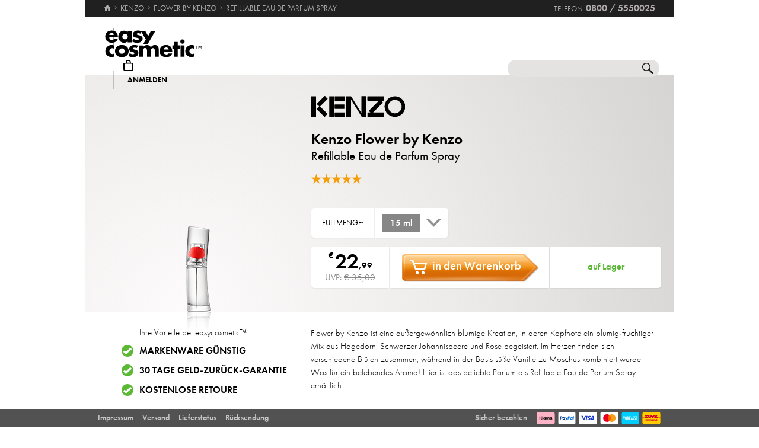

--- FILE ---
content_type: text/html; charset=utf-8
request_url: https://www.easycosmetic.de/kenzo/flower-by-kenzo/kenzo-flower-by-kenzo-refillable-eau-de-parfum-spray.aspx
body_size: 14052
content:
<!DOCTYPE html> <html lang="de" class=""> <head prefix="og: http://ogp.me/ns# fb: http://ogp.me/ns/fb#"><meta charset="utf-8"/><meta http-equiv="Content-Type" content="text/html; charset=utf-8"/><meta http-equiv="X-UA-Compatible" content="IE=edge"/><meta name="viewport" content="width=device-width"/><meta name="mobile-web-app-capable" content="yes"/><meta name="theme-color" content="#b3aeb1"/><meta http-equiv="x-dns-prefetch-control" content="on"/><link rel="preconnect dns-prefetch" href="https://cdn2.easycosmetic.de"/><link rel="preload" href="/Desktop/20260115-1531/Product.min.css" as="style"/><link rel="preload" href="/WebFonts/Futura.woff2" as="font" type="font/woff2" crossorigin/><link rel="preload" href="/WebFonts/Futura-Bold.woff2" as="font" type="font/woff2" crossorigin/><link rel="preload" href="/WebFonts/Futura-Light.woff2" as="font" type="font/woff2" crossorigin/><link rel="preconnect dns-prefetch" href="https://www.google-analytics.com"/><link rel="preconnect dns-prefetch" href="https://www.googleadservices.com"/><link rel="preconnect dns-prefetch" href="https://www.googletagmanager.com"/><link rel="preconnect dns-prefetch" href="https://www.google.com"/><link rel="preconnect dns-prefetch" href="https://www.google.de"/><link rel="preconnect dns-prefetch" href="https://www.gstatic.com"/><link rel="preconnect dns-prefetch" href="https://googleads.g.doubleclick.net"/><link rel="preconnect dns-prefetch" href="https://stats.g.doubleclick.net"/><link rel="preconnect dns-prefetch" href="https://apis.google.com"/><link rel="preconnect dns-prefetch" href="https://play.google.com"/><link rel="preconnect dns-prefetch" href="https://bat.bing.com"/><link rel="preconnect dns-prefetch" href="https://sslwidget.criteo.com"/><link rel="preconnect dns-prefetch" href="https://gum.criteo.com"/><link rel="preconnect dns-prefetch" href="https://rum-static.pingdom.net"/><link rel="preconnect dns-prefetch" href="https://rum-collector-2.pingdom.net"/><link rel="preconnect dns-prefetch" href="https://js-agent.newrelic.com"/><link rel="preconnect dns-prefetch" href="https://bam.nr-data.net"/><link rel="prerender prefetch" href="/kenzo"/><link rel="prerender prefetch" href="/kenzo/kenzo-flower-by-kenzo.aspx"/><meta http-equiv="cleartype" content="on"/><meta name="format-detection" content="telephone=no"/><meta name="google" content="notranslate"/><meta name="msapplication-config" content="none"/><meta name="msvalidate.01" content="58653FF2B4232D7FB42108B1285F2962"/><meta name="verify-v1" content="kA55fJV1XNyet+JF1/5bPxOc4tbAZ0keoXkaaFal8aM="/><meta name="y_key" content="7ab1d7e0e36a5bb7"/><meta property="fb:app_id" content="111444722230901"/><meta property="fb:page_id" content="192109272260"/><meta property="og:site_name" content="easycosmetic"/><meta property="og:type" content="product.item"/><meta property="og:url" content="https://www.easycosmetic.de/kenzo/flower-by-kenzo/kenzo-flower-by-kenzo-refillable-eau-de-parfum-spray.aspx"/><meta property="og:title" content="Flower by Kenzo Refillable Eau de Parfum Spray » -34% unter UVP"/><meta property="og:description" content="Kenzo Flower by Kenzo Refillable Eau de Parfum Spray » nur € 22,99 von Kenzo im Beauty-Shop · Trusted Shops Geld-zurück-Garantie."/><meta property="og:image" content="https://cdn2.easycosmetic.de/images/Produkte/D2/kenzo-flower-by-kenzo-refillable-eau-de-parfum-spray-15ml.png"/><meta name="application-name" content="easycosmetic"/><meta name="author" content="easycosmetic"/><meta name="description" content="Kenzo Flower by Kenzo Refillable Eau de Parfum Spray » nur € 22,99 von Kenzo im Beauty-Shop · Trusted Shops Geld-zurück-Garantie."/><meta name="robots" content="index, follow"/><title> Flower by Kenzo Refillable Eau de Parfum Spray » -34% unter UVP </title><link rel="alternate" hreflang="de" href="https://www.easycosmetic.de/kenzo/flower-by-kenzo/kenzo-flower-by-kenzo-refillable-eau-de-parfum-spray.aspx"/><link rel="alternate" hreflang="de-AT" href="https://www.easycosmetic.at/kenzo/flower-by-kenzo/kenzo-flower-by-kenzo-refillable-eau-de-parfum-spray.aspx"/><link rel="alternate" hreflang="de-CH" href="https://www.easycosmetic.ch/kenzo/flower-by-kenzo/kenzo-flower-by-kenzo-refillable-eau-de-parfum-spray.aspx"/><link rel="alternate" hreflang="nl" href="https://www.easycosmetic.nl/kenzo/flower-by-kenzo/kenzo-flower-by-kenzo-refillable-eau-de-parfum-spray.aspx"/><link rel="alternate" hreflang="nl-BE" href="https://www.easycosmetic.be/kenzo/flower-by-kenzo/kenzo-flower-by-kenzo-refillable-eau-de-parfum-spray.aspx"/><link rel="canonical" href="https://www.easycosmetic.de/kenzo/flower-by-kenzo/kenzo-flower-by-kenzo-refillable-eau-de-parfum-spray.aspx"/><link rel="alternate" type="application/rss+xml" href="https://www.easycosmetic.de/feed.rss"/><link rel="search" href="https://www.easycosmetic.de/opensearch.xml"/><link rel="manifest" href="/manifest.json"/><link rel="icon" sizes="32x32" href="/icon32.png"/><link rel="icon" sizes="144x144" href="/icon144.png"/><link rel="icon" sizes="192x192" href="/icon192.png"/><link rel="icon" sizes="512x512" href="/icon512.png"/><link rel="apple-touch-icon" href="/icon192.png"/><link rel="image_src" href="https://cdn2.easycosmetic.de/images/Produkte/D2/kenzo-flower-by-kenzo-refillable-eau-de-parfum-spray-15ml.png"/><link rel="stylesheet" href="/Desktop/20260115-1531/Product.min.css"/> <style> .info-primary-color{color:#CA1F21!important}</style> <script id="ExceptionHandler">window.addEventListener("load",()=>ExceptionHandler.CheckPage);window.addEventListener("error",n=>ExceptionHandler.CatchException(n),!0);const ExceptionHandler={CheckPage:function(){this.IsScriptFailed()&&this.IsReloadable()&&this.ReloadPage()},ReloadPage:function(){window.location.reload()},CatchException:function(n){try{const i=n.message||"",o=n.filename||"",u=n.target||"",f=n.lineno||0,e=n.colno||0,s=f==0&&e==0&&u instanceof HTMLImageElement?u.src:"";let t=o||s||"";if(t=this.GetExceptionLocation(t,f,e),this.IsIgnored(i,t))return;if(this.IsScriptException(i)){this.CheckPage();return}const r=navigator.userAgent||"";if(r.includes("Trident/"))return;const h=this.GetCrawler(r);if(h.IsStateless)return;const c=document.location.href,l=navigator.userAgentData?.platform||navigator.platform||"",a=document.getElementById("SessionID")?document.getElementById("SessionID").value:"",v=[this.GetExceptionParameter("Message",i),this.GetExceptionParameter("Url",c),this.GetExceptionParameter("Script",t),this.GetExceptionParameter("Platform",l),this.GetExceptionParameter("Agent",r),this.GetExceptionParameter("SessionID",a,!0)].join(""),y='{"exception": {'+v+"}}";this.PostException("/Services/Ajax.aspx/LogException",y)}catch(t){console.error("Error while processing exception: ",t)}},PostException:function(n,t){const i=new XMLHttpRequest;i.open("POST",n,!0);i.setRequestHeader("Content-Type","application/json;charset=UTF-8");i.onload=function(){(i.status<200||i.status>=300)&&console.error("Failed to log exception: ",i.statusText)};i.onerror=function(){console.error("Network error while logging exception.")};i.send(t)},GetCrawler:function(n){let t=this.CrawlerType.None;return n&&this.CrawlerPatterns.some(([r,i])=>{if(i.test(n))return t=r,!0}),{Type:t,IsStateless:t!=this.CrawlerType.None}},GetExceptionLocation:function(n,t,i){return n&&(t&&(n+=":"+t),i&&(n+=":"+i)),n},GetExceptionParameter:function(n,t,i){const r=i?"":", ";return'"'+n+'":"'+t+'"'+r},IsReloadable:function(){let n=Number(sessionStorage.getItem("reloadCount"))||0;return n>=3?(sessionStorage.removeItem("reloadCount"),!1):(sessionStorage.setItem("reloadCount",++n),!0)},IsScriptFailed:function(){return typeof Page=="undefined"},IsScriptException:function(n){return this.ScriptExceptions.some(t=>t.test(n))},IsIgnored:function(n,t){return!n&&!t?!0:n&&this.IgnoredMessages.some(t=>n.includes(t))?!0:t&&this.IgnoredScripts.some(n=>t.includes(n))?!0:!1}};ExceptionHandler.CrawlerType={None:0,GoogleBot:1,GoogleAds:2,Bing:11,Baidu:12,Yahoo:13,MSN:14,Yandex:15,Enterprise:90,PageSpeed:91,LightHouse:92,Pingdom:93,Ryte:94,IIS:96,Nagios:97,Other:99};ExceptionHandler.CrawlerPatterns=[[ExceptionHandler.CrawlerType.GoogleBot,/GoogleBot/i],[ExceptionHandler.CrawlerType.GoogleAds,/GoogleAds/i],[ExceptionHandler.CrawlerType.Bing,/bingbot/i],[ExceptionHandler.CrawlerType.Baidu,/Baiduspider/i],[ExceptionHandler.CrawlerType.Yahoo,/Yahoo! Slurp/i],[ExceptionHandler.CrawlerType.MSN,/msnbot/i],[ExceptionHandler.CrawlerType.Yandex,/YandexBot/i],[ExceptionHandler.CrawlerType.Enterprise,/Enterprise/i],[ExceptionHandler.CrawlerType.PageSpeed,/PageSpeed/i],[ExceptionHandler.CrawlerType.LightHouse,/LightHouse/i],[ExceptionHandler.CrawlerType.Pingdom,/Pingdom/i],[ExceptionHandler.CrawlerType.Ryte,/RyteBot/i],[ExceptionHandler.CrawlerType.IIS,/IIS Application Initialization/i],[ExceptionHandler.CrawlerType.Nagios,/check_http\/v2\.3\.2/i],[ExceptionHandler.CrawlerType.Other,/(bot|crawler|spider)/i]];ExceptionHandler.ScriptExceptions=[/Can't find variable: (Page|Ajax|Cart|Order|Dropdown)/,/(Page|Ajax|Customer|Order|Cart|Dropdown|WebForm_RestoreScrollPosition) is not defined/,/Order.Forward is not a function/,/Cannot read properties of undefined \(reading 'Insert'\)/];ExceptionHandler.IgnoredMessages=["avastBHO","__gCrWeb","ResizeObserver loop limit exceeded","Can't find variable: gmo"];ExceptionHandler.IgnoredScripts=["chrome://","chrome-extension://","resource://","mshtml.dll","webbooster/minibar","SIMBAR","netloader.cc","superfish.com","mzapp.js","cuddlefish.j","edgecastcdn.net","chatzum.com","conduit.com","cbapp.com","foxydeal.com","rosathema.info","driveropti.net","jollywallet.com","gamblespot.ru","bonusberry.ru","checkpoint.com","mapticket.net","boostsaves.com","pricepeep.net","apollocdn.com","blockpage.cgi","theadex.com","datafastguru.info","win1guard.net","kaspersky-labs.com","akamaihd.net","static.pingdom.net","bat.bing.com","bat.bing.net","facebook.net","trustedshops.com","criteo.net","nr-data.net"];</script> </head> <body> <form method="post" action="/kenzo/flower-by-kenzo/kenzo-flower-by-kenzo-refillable-eau-de-parfum-spray.aspx" id="form"> <div class="aspNetHidden"> <input type="hidden" name="ScriptManager_HiddenField" id="ScriptManager_HiddenField" value=""/> <input type="hidden" name="__EVENTTARGET" id="__EVENTTARGET" value=""/> <input type="hidden" name="__EVENTARGUMENT" id="__EVENTARGUMENT" value=""/> </div> <script> /* ASP.NET System Script */ var theForm = document.forms['form']; if (!theForm) { theForm = document.form;} function __doPostBack(eventTarget, eventArgument) { if (!theForm.onsubmit || (theForm.onsubmit() != false)) { theForm.__EVENTTARGET.value = eventTarget; theForm.__EVENTARGUMENT.value = eventArgument; theForm.submit();}} ; function System_Init() { Sys.WebForms.PageRequestManager._initialize('ctl00$AjaxToolkitControl$ScriptManager', 'form', ['tctl00$CartControl$cart','cart','tctl00$content','content','tctl00$ContentHolder$Reviews','Reviews','tctl00$service','service','tctl00$Tracking','Tracking'], [], [], 120, 'ctl00');} </script> <div id="document" class="DomainDE DomainDACH LanguageDE Product Product Kenzo Flower-By-Kenzo SKU83176 HasRetailPriceVerified"> <div class="document-inner"> <div class="document-center"> </div> <div class="document-borders"> <div class="document-left"></div> <div class="document-right"></div> </div> </div> <header class="basecontainer"> <div class="header-top"> <div class="header-breadcrumb"> <span class="header-breadcrumb-home"> <a href="https://www.easycosmetic.de/" id="https://www.easycosmetic.de/" aria-label="Startseite" data-enabled="true"> <svg xmlns="http://www.w3.org/2000/svg" width="12" height="10" viewBox="-396 274.3 12 10" enable-background="new -396 274.3 12 10"> <g fill="#7e7c7d"> <path d="m-391.1 284.2v-3.4h2.3v3.4h2.9v-4.6h1.7l-5.7-5.2-5.7 5.2h1.7v4.6h2.8"/> </g> </svg> </a> </span> <span class="header-breadcrumb-next"> <a href="https://www.easycosmetic.de/kenzo" id="https://www.easycosmetic.de/kenzo" data-enabled="true"> <span>Kenzo</span> </a> </span> <span class="header-breadcrumb-next"> <a href="https://www.easycosmetic.de/kenzo/kenzo-flower-by-kenzo.aspx" id="https://www.easycosmetic.de/kenzo/kenzo-flower-by-kenzo.aspx" data-enabled="true"> <span>Flower by Kenzo</span> </a> </span> <span class="header-breadcrumb-next header-breadcrumb-last"> <a href="https://www.easycosmetic.de/kenzo/flower-by-kenzo/kenzo-flower-by-kenzo-refillable-eau-de-parfum-spray.aspx" data-enabled="false"> <span>Refillable Eau de Parfum Spray </span> </a> </span> </div> <div class="header-infos"> <span class="header-phone header-separator1"> <span class="header-phone-text">Telefon</span> <span class="header-phone-no">0800 / 5550025</span> </span> </div> </div> <div class="header-middle"> <div class="header-home"> <a class="header-home-link" href="https://www.easycosmetic.de/" aria-label="Startseite" data-enabled="true"></a> </div> <search class="header-search header-nocheckout"> <label for="searchbox" class="visuallyhidden">Suche</label> <input name="ctl00$searchbox" type="text" id="searchbox" class="searchbox" data-check="keypress,paste,drop" data-tracking="true" autocomplete="off" placeholder="Shop durchsuchen..."/> <a href="javascript:Search.Reset()" class="reset"></a> <a href="javascript:Search.Redirect()" class="search"></a> <div class="animation"></div> <div id="AutocompletePopup" class="popup autocomplete-popup"> <div> <div class="autocomplete-results"> </div> </div> </div> </search> <div id="cart" class="header-cart header-nocheckout header-separator"> <a href="javascript:void(0)" class="cart" aria-label="Warenkorb"> <span class="checkout-inner-block icon"></span> <span class="checkout-inner-block label"> Warenkorb </span> </a> </div> <div class="header-trust header-nocheckout header-separator"> <a href="https://www.trustedshops.de/bewertung/info_X5FEBF9F1401DEFAE3A404F6FD668A14C.html" class="header-trust-link" aria-label="Trusted Shops Käuferschutz" data-track-exit="Trusted Shops — Header" target="_blank" rel="nofollow noreferrer noopener" title="Trusted Shops Käuferschutz"></a> </div> <div class="header-customer header-nocheckout header-separator"> <a class="button-flat button-customer-header button-customer-login" data-size="medium" data-color="orange" href="https://www.easycosmetic.de/meinkonto.aspx">Anmelden</a> </div> </div> <nav class="header-nav"> <ul> <li> <a href="https://www.easycosmetic.de/alle-marken" class="brands"> Marken </a> </li> <li> <a href="https://www.easycosmetic.de/parfum" class="fragrances active"> Parfum </a> </li> <li> <a href="https://www.easycosmetic.de/pflege" class="care"> Pflege </a> </li> <li> <a href="https://www.easycosmetic.de/make-up" class="makeup"> Make‑Up </a> </li> <li> <a href="https://www.easycosmetic.de/herrenpflege" class="mencare"> Herren </a> </li> <li> <a href="https://www.easycosmetic.de/haare" class="hair"> Haare </a> </li> <li> <a href="https://www.easycosmetic.de/sonne" class="suncare"> Sonne </a> </li> <li> <a href="https://www.easycosmetic.de/geschenksets" class="sets"> Sets </a> </li> <li> <a href="https://www.easycosmetic.de/sonstiges" class="miscellaneous"> Sonstiges </a> </li> </ul> </nav> </header> <div id="content" class="basecontainer"> <div class="content-container floatcontainer"> <div class="content-left"> <img class="product" src="https://cdn2.easycosmetic.de/images/Produkte/D2/kenzo-flower-by-kenzo-refillable-eau-de-parfum-spray-15ml.png" alt="Kenzo Flower by Kenzo Refillable Eau de Parfum Spray (15 ml)"/> <div id="XLPopup" class="popup xl-popup"> <div class="xl-popup-header"> <img src=https://cdn2.easycosmetic.de/images/markenlogos-4c/logo-kenzo.svg alt="Kenzo" class="xl-popup-logo" width=198 height=45/> </div> <div class="xl-popup-image"> <img data-lazy="https://cdn2.easycosmetic.de/images/Produkte/XL/kenzo-flower-by-kenzo-refillable-eau-de-parfum-spray-15ml.png" alt="Kenzo Flower by Kenzo Refillable Eau de Parfum Spray (15 ml)"/> <div class="xl-popup-text xl-popup-range"> Kenzo Flower by Kenzo </div> <div class="xl-popup-text xl-popup-name"> Refillable Eau de Parfum Spray (15 ml) </div> </div> <a href=javascript:void(0) class="close4"></a> </div> <div class="label discount percent animated"> <div class="discount-percent"> -34% </div> <div class="discount-retailprice"> unter UVP </div> </div> </div> <div class="content-right"> <div class="content-header" style="height: 200px;"> <div class="content-header-inner"> <a href="https://www.easycosmetic.de/kenzo" class="brand-logo" title="Kenzo"> <img class="image-scaled" src="https://cdn2.easycosmetic.de/images/markenlogos-4c/logo-kenzo.svg" alt="Kenzo" width="198" height="45"/> </a> <h1> <a href="https://www.easycosmetic.de/kenzo/kenzo-flower-by-kenzo.aspx" class="width21"> Kenzo Flower by Kenzo </a> <span class="type width38 overflow-tooltip" data-tooltip='{"delay": 500}'> Refillable Eau de Parfum Spray </span> </h1> <div class="header-favorite"> <a href=javascript:void(0)></a> </div> <div class="header-rating"> <span class="rating-stars-17-5"><span class="rating-100"></span><span class="rating-100"></span><span class="rating-100"></span><span class="rating-100"></span><span class="rating-100"></span></span> <a class="button-flat button-review" data-size="small" data-color="orange" href="javascript:Review.Popup()">Bewerten</a> </div> </div> </div> <div class="content"> <div id="Variants" class="size available"> <div class="text"> Füllmenge: </div> <div class="dropdown"> <a href="javascript:Dropdown.Open('Size')"> <span class="quantity"> 15 ml </span> </a> <div id="SizePopup" class="popup"> <a href=javascript:void(0) class="scroller backward"></a> <a href=javascript:void(0) class="scroller forward"></a> <ul> <li class="active"> <a href="#" onclick="return false" data-popup-closer="" class="ajaxian"> <span class="quantity"> 15 ml </span> <span class="type"> </span> </a> </li> <li class=""> <a href="javascript:Page.GotoSKU(83175)" data-sku="83175" data-navigate="L2tlbnpvL2Zsb3dlci1ieS1rZW56by9rZW56by1mbG93ZXItYnkta2Vuem8tcmVmaWxsYWJsZS1lYXUtZGUtcGFyZnVtLXNwcmF5LmFzcHg/dmFyaWFudD04MzE3NQ==" class="ajaxian"> <span class="quantity"> 100 ml </span> <span class="type"> </span> </a> </li> </ul> </div> </div> </div> <div id="CartBox" class="stock"> <div class="price"> <div class="grossprice"> <span class="price-currency">€</span> <span class="price-integers">22</span><span class="price-point">,</span><span class="price-decimals">99</span> </div> <div class="retailprice"> UVP: <span class=" crossed">€ 35,00</span> </div> </div> <div class="action"> <div class="button-add-to-cart-container"><a class="button-rich button-cart button-add-to-cart" data-size="medium" data-color="orange" data-arrow="right" data-checkout="add_to_cart" href="javascript:Cart.Insert()"><span class="border-left"></span><span class="center">in den Warenkorb</span><span class="border-right"></span></a></div> <div class="alarm-dse"> Mit der Angabe Ihrer E-Mail-Adresse akzeptieren Sie unsere <a href="https://www.easycosmetic.de/datenschutz" target="_blank">Datenschutzerklärung</a> und erklären sich damit einverstanden, dass wir Sie informieren, sobald der Artikel wieder verfügbar ist. </div> </div> <div class="options"> <div class='stock available'> <span class="stock"> auf Lager </span> </div> </div> </div> <div class="cartbox-footer"> </div> </div> </div> </div> <div class="content-info floatcontainer"> <section class="section section-benefits"> <div class="info-left info-left-centered"> <div> <ul class="benefits benefits-vertical"> <li class="header"> Ihre Vorteile bei easycosmetic™: </li> <li> <span class="first"> Markenware günstig </span> </li> <li> <span class="first"> <a href="https://www.easycosmetic.de/geld-zurueck-garantie" target="_blank">30 Tage Geld-zurück-Garantie</a> </span> </li> <li> <span class="first"> <a href="https://www.easycosmetic.de/versandkosten" target="_blank">Kostenlose Retoure</a> </span> </li> </ul> </h1> </div> </div> <div class='info-right'> <div class="info-description paragraph"> Flower by Kenzo ist eine außergewöhnlich blumige Kreation, in deren Kopfnote ein blumig-fruchtiger Mix aus Hagedorn, Schwarzer Johannisbeere und Rose begeistert. Im Herzen finden sich verschiedene Blüten zusammen, während in der Basis süße Vanille zu Moschus kombiniert wurde. Was für ein belebendes Aroma! Hier ist das beliebte Parfum als Refillable Eau de Parfum Spray erhältlich. </div> </div> </section> <section class="section section-products"> <div class="info-left vcentered-container"> <div class="info-left-label"> weitere Produkte von <br/> Kenzo Flower by Kenzo: </div> </div> <div class="info-right"> <ul class="products grid"> <li > <a href="https://www.easycosmetic.de/kenzo/flower-by-kenzo/kenzo-flower-by-kenzo-edp-vapo.aspx" class="available"> <div class="image"> <img src="https://cdn2.easycosmetic.de/images/Produkte/M2/kenzo-flower-by-kenzo-edp-vapo-50ml.png" alt="Kenzo Flower by Kenzo Eau de Parfum Spray" class="product" width="156" height="192"/> <div class="border"></div> </div> <div class="text"> <div class="name"> <span class="name loading"> <span class="brand"> Kenzo </span><span class="range"> Flower by Kenzo </span><span class="type"> Eau de Parfum Spray </span> </span> </div> <div class="price"> <span class="gross"> <span class="price-from">ab</span> <span class="price-currency">€</span> <span class="price-integers">32</span><span class="price-point">,</span><span class="price-decimals">99</span> </span> </div> </div> </a> </li> <li > <a href="https://www.easycosmetic.de/kenzo/flower-by-kenzo/kenzo-flower-by-kenzo-edt-vapo.aspx" class="available"> <div class="image"> <img src="https://cdn2.easycosmetic.de/images/Produkte/M2/kenzo-flower-by-kenzo-edt-vapo-100ml.png" alt="Kenzo Flower by Kenzo Eau de Toilette Spray" class="product" width="156" height="192"/> <div class="border"></div> </div> <div class="text"> <div class="name"> <span class="name loading"> <span class="brand"> Kenzo </span><span class="range"> Flower by Kenzo </span><span class="type"> Eau de Toilette Spray </span> </span> </div> <div class="price"> <span class="gross"> <span class="price-from">ab</span> <span class="price-currency">€</span> <span class="price-integers">29</span><span class="price-point">,</span><span class="price-decimals">99</span> </span> </div> </div> </a> </li> <li > <a href="https://www.easycosmetic.de/kenzo/flower-by-kenzo/kenzo-flower-by-kenzo-poppy-bouquet-eau-de-parfum-spray.aspx" class="available"> <div class="image"> <img src="https://cdn2.easycosmetic.de/images/Produkte/M2/kenzo-flower-by-kenzo-poppy-bouquet-eau-de-parfum-spray-100ml.png" alt="Kenzo Flower by Kenzo Poppy Bouquet Eau de Parfum Spray" class="product" width="156" height="192"/> <div class="border"></div> </div> <div class="text"> <div class="name"> <span class="name loading"> <span class="brand"> Kenzo </span><span class="range"> Flower by Kenzo </span><span class="type"> Poppy Bouquet Eau de Parfum Spray </span> </span> </div> <div class="price"> <span class="gross"> <span class="price-from">ab</span> <span class="price-currency">€</span> <span class="price-integers">39</span><span class="price-point">,</span><span class="price-decimals">99</span> </span> </div> </div> </a> </li> </ul> </div> </section> <section class="section section-scents"> <div class="info-left"></div> <div class="info-right"> <ul class="info-scents info-animated"> <li class="blumig tooltip" title="Weitere blumige Düfte"> <a href="https://www.easycosmetic.de/parfum/blumig">blumig</a> </li> </ul> <div class="info-scents-toggler info-animation-toggler" data-animation=".info-scents li,grow,500"></div> <table class="info-notes"> <tr> <th> Kopfnoten: </th> <td> <ul class="rounded"> <li><a href="https://www.easycosmetic.de/duftnoten/ingwer">Ingwer</a></li><li><a href="https://www.easycosmetic.de/duftnoten/litschi">Litschi</a></li><li><a href="https://www.easycosmetic.de/duftnoten/mandarine">Mandarine</a></li><li><a href="https://www.easycosmetic.de/duftnoten/veilchen">Veilchen</a></li> </ul> </td> </tr> <tr> <th> Herznoten: </th> <td> <ul class="rounded"> <li><a href="#" onclick="return false">Kamelie</a></li><li><a href="https://www.easycosmetic.de/duftnoten/mimose">Mimose</a></li><li><a href="https://www.easycosmetic.de/duftnoten/rose">Rose</a></li> </ul> </td> </tr> <tr> <th> Basisnoten: </th> <td> <ul class="rounded"> <li><a href="https://www.easycosmetic.de/duftnoten/amber">Amber</a></li><li><a href="https://www.easycosmetic.de/duftnoten/weisser-moschus">Weißer Moschus</a></li><li><a href="https://www.easycosmetic.de/duftnoten/patchouli">Patchouli</a></li><li><a href="https://www.easycosmetic.de/duftnoten/vanille">Vanille</a></li><li><a href="https://www.easycosmetic.de/duftnoten/weihrauch">Weihrauch</a></li> </ul> </td> </tr> </table> </div> </section> <section class="section section-ingredients"> <div class="info-left"> </div> <div class="info-right"> <div class="ingredients-top"> <div class="ingredients" data-collapsed="true"> <span class="ingredients-header"> Inhaltsstoffe: </span> alcohol, parfum, aqua, geraniol, citronellol, hydroxycitronellal, linalool, alpha-isomethyl ionone, limonene, farnesol, isoeugenol, bht, citral, benzyl alcohol, benzyl benzoate, coumarin, benzyl salicylate, tocopherol, ci 60730 </div> <a class="button-flat button-show-ingredients" data-size="large" data-color="black" data-collapse="weniger angeigen" href="javascript:Product.ShowIngredients()">alle anzeigen</a> </div> <div class="ingredients-bottom"> Sie finden Inhaltsstoffangaben auf dem gelieferten Artikel und/oder der Verpackung. Wir empfehlen, die Inhaltsstoffangaben immer auch auf dem gelieferten Artikel zu prüfen. Sie können das Produkt 30 Tage kostenlos zurücksenden. </div> </div> </section> <section class="section section-rating"> <div class="info-left"> <div class="info-rating-chart" data-percent="100"></div> <div class="info-rating-chart-header"> <div class="info-rating-chart-header-top"> aller Kunden bewerten <br/>Flower by Kenzo positiv </div> <div class="info-rating-chart-header-bottom"> 5 oder 4 Sterne </div> </div> </div> <div class="info-right"> <div class="header"> <div class="left"> <span class="rating"> <span class="r-1"></span> <span class="r-1"></span> <span class="r-1"></span> <span class="r-1"></span> <span class="r-1"></span> </span> </div> <div class="right"> <div class="summary highlight"> 5 Sterne (aus 2 Bewertungen) </div> </div> </div> <div id="Reviews"> <div class="review floatcontainer" id="review-213353"> <div class="left"> <span class="rating"> <span class="r-1"></span> <span class="r-1"></span> <span class="r-1"></span> <span class="r-1"></span> <span class="r-1"></span> </span> </div> <div class="right"> <div class="author"> Kommentar von <span>Holzer</span> </div> <div class="name"> Blumiger Duft f&#252;r die Seele </div> <blockquote class="text"> Dieser „&#228;ltere“ Duft von Kenzo begleitet mich schon sehr, sehr lange und ich bin gl&#252;cklich, dass es ihn noch gibt! Diese blumige Note in dieser stylishen Flasche tut mir bereits am Morgen gut und gibt mir Sicherheit f&#252;r den Tag! Danke, Kenzo. </blockquote> </div> </div> <div class="review floatcontainer" id="review-210122"> <div class="left"> <span class="rating"> <span class="r-1"></span> <span class="r-1"></span> <span class="r-1"></span> <span class="r-1"></span> <span class="r-1"></span> </span> </div> <div class="right"> <div class="author"> Kommentar von <span>Fina-Taupe</span> </div> <div class="name"> Never-ending-love </div> <blockquote class="text"> Ich benutze dieses Parfum schon seit etlichen Jahren Oft dachte ich mir, ich m&#252;sste mal etwas Neues ausprobieren. NO CHANCE! Es freut mich immer wieder, wenn mir Leute Komplimente f&#252;r meinen Duft machen. Probiert es aus, ihr werdet es lieben! </blockquote> </div> </div> </div> </div> </section> <section class="section section-properties"> <div class="info-left"></div> <div class="info-right"> <table class="info-properties"> <tr> <th>Produktart:</th> <td><a href="https://www.easycosmetic.de/parfum?type=1">Damenparfum</a></td> </tr> <tr> <th>Kategorie:</th> <td><a href="https://www.easycosmetic.de/kenzo?type2=1.2">Kenzo Damenparfum</a></td> </tr> <tr> <th>Hersteller‑Nummer:</th> <td>K010340</td> </tr> <tr> <th>Artikel‑Nummer:</th> <td>83176</td> </tr> <tr> <th>Parfümeur:</th> <td><a href="https://www.easycosmetic.de/parfumeure/alberto-morillas">Alberto Morillas</a></td> </tr> <tr> <th>Erscheinungsjahr:</th> <td><a href="https://www.easycosmetic.de/parfum/2000">Parfums von 2000</a></td> </tr> <tr> <th>Jahreszeit:</th> <td><a href="https://www.easycosmetic.de/fruehlingsparfum">Frühlingsduft</a></td> </tr> <tr> <th>Produktsicherheit:</th> <td><a href="#" class="button" onclick="GPSR.ShowPopup('180'); return false">Kontakte & Hinweise</a></td> </tr> </table> </div> </section> <section class="section section-bestsellers"> <div class="info-left vcentered-container"> <div class="info-left-label"> Top-Produkte von <br/>Kenzo: </div> </div> <div class="info-right"> <ul class="products grid"> <li > <a href="https://www.easycosmetic.de/kenzo/jungle/kenzo-jungle-edp-vapo.aspx" class="available"> <div class="image"> <img src="https://cdn2.easycosmetic.de/images/Produkte/M2/kenzo-jungle-edp-vapo-100ml.png" alt="Kenzo Jungle Eau de Parfum Spray" class="product" width="156" height="192"/> <div class="border"></div> </div> <div class="text"> <div class="name"> <span class="name loading"> <span class="brand"> Kenzo </span><span class="range"> Jungle </span><span class="type"> Eau de Parfum Spray </span> </span> </div> <div class="price"> <span class="gross"> <span class="price-from">ab</span> <span class="price-currency">€</span> <span class="price-integers">47</span><span class="price-point">,</span><span class="price-decimals">99</span> </span> </div> </div> </a> </li> <li > <a href="https://www.easycosmetic.de/kenzo/amour/kenzo-amour-edp-vapo.aspx" class="available"> <div class="image"> <img src="https://cdn2.easycosmetic.de/images/Produkte/M2/kenzo-amour-edp-vapo-100ml.png" alt="Kenzo Amour Eau de Parfum Spray" class="product" width="156" height="192"/> <div class="border"></div> </div> <div class="text"> <div class="name"> <span class="name loading"> <span class="brand"> Kenzo </span><span class="range"> Amour </span><span class="type"> Eau de Parfum Spray </span> </span> </div> <div class="price"> <span class="gross"> <span class="price-from">ab</span> <span class="price-currency">€</span> <span class="price-integers">36</span><span class="price-point">,</span><span class="price-decimals">99</span> </span> </div> </div> </a> </li> <li > <a href="https://www.easycosmetic.de/kenzo/leau-kenzo/kenzo-leau-kenzo-edt-vapo.aspx" class="available"> <div class="image"> <img src="https://cdn2.easycosmetic.de/images/Produkte/M2/kenzo-leau-kenzo-edt-vapo-30ml.png" alt="Kenzo L&apos;Eau Kenzo Eau de Toilette Spray" class="product" width="156" height="192"/> <div class="border"></div> </div> <div class="text"> <div class="name"> <span class="name loading"> <span class="brand"> Kenzo </span><span class="range"> L'Eau Kenzo </span><span class="type"> Eau de Toilette Spray </span> </span> </div> <div class="price"> <span class="gross"> <span class="price-from">ab</span> <span class="price-currency">€</span> <span class="price-integers">21</span><span class="price-point">,</span><span class="price-decimals">99</span> </span> </div> </div> </a> </li> </ul> </div> </section> <section class="section section-ranges"> <div class="info-left vcentered-container"> <div class="info-left-label"> mehr Kenzo: </div> </div> <div class="info-right"> <ul class="info-ranges"> <li> <a href="https://www.easycosmetic.de/kenzo/kenzo-homme.aspx"> <div class="image"> <img src="https://cdn2.easycosmetic.de/images/Produktgruppen/kenzo-homme.png" alt="Kenzo Homme" width="124" height="131"/> </div> <h3 class="name"> Kenzo<br/>Homme </h3> </a> </li> <li> <a href="https://www.easycosmetic.de/kenzo/kenzo-leau-kenzo-homme.aspx"> <div class="image"> <img src="https://cdn2.easycosmetic.de/images/Produktgruppen/kenzo-leau-kenzo-homme.png" alt="Kenzo L'Eau Kenzo Homme" width="124" height="131"/> </div> <h3 class="name"> Kenzo<br/>L'Eau Kenzo Homme </h3> </a> </li> <li> <a href="https://www.easycosmetic.de/kenzo/kenzo-world.aspx"> <div class="image"> <img src="https://cdn2.easycosmetic.de/images/Produktgruppen/kenzo-world.png" alt="Kenzo World" width="124" height="131"/> </div> <h3 class="name"> Kenzo<br/>World </h3> </a> </li> </ul> </div> </section> </div> <div class="content-breadcrumb"> </div> <div id="ReviewPopup" class="popup"> <a href="#" onclick="return false" class="close3" data-popup-closer=""></a> <div class="review-popup-fieldset"> <div class="header"> Ihre Produktbewertung </div> <div class="intro"> unter allen Produktbewertern verlosen wir jeden Monat Einkaufsgutscheine im Wert von € 150,- </div> <div class="name floatcontainer"> <div class="col1"> <div> Meine Meinung über ... </div> </div> <div class="col2"> <img src="https://cdn2.easycosmetic.de/images/Produkte/M2/kenzo-flower-by-kenzo-refillable-eau-de-parfum-spray-15ml.png" alt="Kenzo Flower by Kenzo Refillable Eau de Parfum Spray 15ml"/> </div> <div class="col3"> <div> Kenzo Flower by Kenzo<br/> Refillable Eau de Parfum Spray </div> </div> </div> <div class="rating-container"> <ul class="rating-stars"> <li class="star_off"><a href="javascript:Review.SaveStars(1);">Gefällt mir überhaupt nicht</a></li> <li class="star_off"><a href="javascript:Review.SaveStars(2);">Gefällt mir nicht</a></li> <li class="star_off"><a href="javascript:Review.SaveStars(3);">Mittelmäßig</a></li> <li class="star_off"><a href="javascript:Review.SaveStars(4);">Gefällt mir</a></li> <li class="star_off"><a href="javascript:Review.SaveStars(5);">Gefällt mir sehr</a></li> </ul> <input id="ratingText" type="text" readonly=""/> </div> <div data-fieldset=""> <div class="review-title-container"> <input name="ctl00$ContentHolder$ProductReviewControl$reviewTitle" type="text" id="reviewTitle" data-check="keypress,paste,drop" data-validation="review" placeholder="Überschrift Ihrer Produkt-Bewertung"/> </div> <div class="reviewText"> <textarea id="reviewText" name="reviewText" placeholder="Schreiben Sie hier Ihre Produkt-Bewertung... (mind. 20 Wörter)&#x0a; • Was hat Ihnen an diesem Produkt gefallen oder nicht gefallen?&#x0a; • Wem würden Sie dieses Produkt weiterempfehlen?&#x0a; • Warum haben Sie diese Bewertung gewählt?" rows="2" cols="20" data-check="keypress,paste,drop" data-validation="review"></textarea> </div> <div class="userData"> <label for="reviewUser">Benutzername:</label> <input name="ctl00$ContentHolder$ProductReviewControl$reviewUser" type="text" id="reviewUser" data-check="keypress,paste,drop" data-validation="review" placeholder="wird mit der Bewertung veröffentlicht"/> </div> <div class="userData"> <label for="reviewMail">Ihre E-Mail:</label> <input name="ctl00$ContentHolder$ProductReviewControl$reviewMail" type="text" id="reviewMail" data-check="keypress,paste,drop" data-validation="review" placeholder="zur Benachrichtigung - wird nicht veröffentlicht"/> </div> </div> <div class="review-container"> <div class="button-review-container"><a class="button-rich button-review" data-size="small" data-color="orange" data-image="right-arrow" href="javascript:Review.Save()"><span class="border-left"></span><span class="center">Senden</span><span class="border-right"></span></a></div> <div class="review-disclaimer"> mit dem Klick auf "Senden" erkenne ich die <a href="https://www.easycosmetic.de/fragen-und-antworten?id=9.1" target="_blank">Bedingungen zur Veröffentlichung</a> von Produktbewertungen an. </div> </div> </div> <div class="review-popup-continue" style="display: none;"> <div class="header"> Vielen Dank für Ihre Bewertung! </div> <p> Wir werden Ihre Einsendung schnellstmöglich prüfen. Sie erhalten eine Nachricht, sobald Ihre Bewertung freigeschaltet wurde. </p> <a class="button-rich button-back" data-size="small" data-color="orange" data-image="right-arrow" href="/"><span class="border-left"></span><span class="center">zurück zum Shop</span><span class="border-right"></span></a> </div> </div> <input type="hidden" name="ctl00$ContentHolder$ProductReviewControl$hfProductName" id="hfProductName" value="Kenzo Flower by Kenzo Refillable Eau de Parfum Spray 15ml"/> <input type="hidden" name="ctl00$ContentHolder$ProductReviewControl$hfProductNumber" id="hfProductNumber" value="83176"/> <input type="hidden" name="ctl00$ContentHolder$ProductReviewControl$hfMail" id="hfMail"/> <input type="hidden" name="ctl00$ContentHolder$ProductReviewControl$hfSource" id="hfSource"/> <div class="footnotes" id="footnotes"> <span class="footnote3"></span>alle Preise inkl. MwSt. & zzgl. <a href="https://www.easycosmetic.de/versandkosten">Versandkosten</a> </div> </div> <div class="basecontainer info-container-outer"> </div> <footer class="basecontainer"> <div class="footer-newsletter"> <div class="newsletter-signup" data-newsletter-signup="signup-1258" data-location="footer"> <div class="newsletter-signup-step"> <div class="newsletter-signup-header"> Ihr Zugang zur Welt exklusiver Beauty-Schätze </div> <div class="newsletter-signup-body"> <div class="newsletter-signup-prompt"> Newsletter abonnieren und Beauty-Schätze entdecken. </div> <div class="newsletter-signup-input"> <input id="newsletter-signup-email-1258" name="email" type="text" class="text newsletter-signup-email" alue="" placeholder="Ihre E-Mail" data-validate="Page.Validation.OnChanged({0})"/> <a class="button-flat newsletter-signup-button" data-size="medium" data-color="darkgrey" data-image="right-arrow" href="javascript:Newsletter.Subscribe('signup-1258')">Freischalten</a> </div> </div> <div class="newsletter-signup-footer"> <div class="newsletter-signup-disclaimer">Informationen dazu, wie wir mit Ihren Daten umgehen, finden Sie in unserer <a href="https://www.easycosmetic.de/datenschutz" target="_blank">Datenschutzerklärung</a>. Sie können der Verwendung Ihrer Email-Adresse zu Werbezwecken jederzeit durch eine formlose E-Mail widersprechen, ohne dass hierfür andere als die Übermittlungskosten nach den Basistarifen entstehen.</div> </div> </div> <div class="newsletter-signup-step"> <div class="newsletter-signup-header"> Sie sind fast da... </div> <div class="newsletter-signup-body"> <div class="newsletter-signup-prompt"> Bitte ergänzen Sie Ihren Namen und Interessen: </div> <div class="newsletter-signup-input"> <input id="newsletter-signup-firstname-1258" name="firstname" type="text" class="text newsletter-signup-firstname" value="" placeholder="Vorname" data-validate="Page.Validation.OnChanged({0})"/> <input id="newsletter-signup-lastname-1258" name="lastname" type="text" class="text newsletter-signup-lastname" value="" placeholder="Nachname" data-validate="Page.Validation.OnChanged({0})"/> <div class="newsletter-signup-radio-group"> <label class="newsletter-signup-radio-item"> <input class="newsletter-signup-radio" type="radio" name="newsletter-signup-interest" value="2"> <span class="newsletter-signup-radio-text">Produkte für Damen</span> </label> <label class="newsletter-signup-radio-item"> <input class="newsletter-signup-radio" type="radio" name="newsletter-signup-interest" value="1"> <span class="newsletter-signup-radio-text">Produkte für Herren</span> </label> </div> <a class="button-flat newsletter-signup-button" data-size="medium" data-color="darkgrey" data-image="right-arrow" href="javascript:Newsletter.Update('signup-1258')">Sichern</a> </div> </div> <div class="newsletter-signup-footer"> <div class="newsletter-signup-prompt"> Prüfen Sie jetzt Ihre Mail an <span class="newsletter-signup-email">mustermann@web.de</span> um sich freizuschalten. </div> </div> </div> <div class="newsletter-signup-step"> <div class="newsletter-signup-header"> Hoppla! </div> <div class="newsletter-signup-body"> <div class="newsletter-signup-prompt"> Die E-Mail Adresse <span class="newsletter-signup-email">mustermann@web.de</span> empfängt bereits den Newsletter. </div> <div class="newsletter-signup-details"> Bitte prüfen Sie Ihren Spam-Ordner und fügen Sie den Absender <span class="newsletter-signup-contact">service@easycosmetic.de</span> Ihrer Liste mit Bekannten und Freunden hinzu. </div> </div> <div class="newsletter-signup-footer"> <a class="button-flat newsletter-signup-button" data-size="medium" data-color="darkgrey" data-image="right-arrow" href="javascript:Newsletter.Signup.Back('signup-1258')">Zurück</a> </div> </div> </div> </div> <div class="footer-career"> <a href="https://www.easycosmetic.team" class="footer-career-link" data-track-exit="Karriere — Banner" aria-label="Karriere" target="_blank" rel="nofollow noreferrer noopener"></a> </div> <div class="footer-toggler"></div> <nav class="footer-nav"> <div class="order"> <div class="header">Bestellung</div> <ul> <li><a href="https://www.easycosmetic.de/versandkosten">Versand</a></li> <li><a href="https://www.easycosmetic.de/zahlungsarten">Zahlungsarten</a></li> <li><a href="https://www.easycosmetic.de/geld-zurueck-garantie">Geld‑zurück‑Garantie</a></li> <li><a href="https://www.easycosmetic.de/ruecksendung.aspx">gratis Rücksendung</a></li> </ul> </div> <div class="service"> <div class="header">Service</div> <ul> <li><a href="https://www.easycosmetic.de/lieferstatus.aspx">Lieferstatus</a></li> <li><a href="https://www.easycosmetic.de/kontakt">Kontakt</a></li> <li><a href="https://www.easycosmetic.de/fragen-und-antworten">Fragen & Antworten</a></li> <li><a href="https://www.easycosmetic.de/glossar">Glossar</a></li> <li><a href="https://www.easycosmetic.de/batterieentsorgung">Batterieentsorgung</a></li> </ul> </div> <div class="provider"> <div class="header">Anbieter</div> <ul> <li><a href="https://www.easycosmetic.de/impressum">Impressum</a></li> <li><a href="https://www.easycosmetic.de/agbs">AGB</a></li> <li><a href="https://www.easycosmetic.de/widerrufsrecht">Widerrufsrecht</a></li> <li><a href="https://www.easycosmetic.de/datenschutz">Datenschutz</a></li> <li><a href="javascript:Page.CookiesConsent.Reopen()">Cookies</a></li> <li><a href="https://www.easycosmetic.de/ueber-uns">Über uns</a></li> <li class="career"><a href="https://www.easycosmetic.team" data-track-exit="Karriere — Text" target="_blank" rel="nofollow noreferrer noopener">Karriere</a></li> </ul> </div> <div class="payment"> <div class="header">Sicher bezahlen</div> <a class="payment-icons" href="https://www.easycosmetic.de/zahlungsarten" title="Zahlungsarten" aria-label="Zahlungsarten"><div class="payment-icon klarna-icon"></div><div class="payment-icon paypal-icon"></div><div class="payment-icon visa-icon"></div><div class="payment-icon mastercard-icon"></div><div class="payment-icon vorkasse-icon"></div><div class="payment-icon dhl-nachnahme-icon"></div></a> <div class="header">Folgen Sie uns</div> <div class="social-icons"><a href="https://instagram.com/easycosmetic" class="social-icon instagram-icon" title="Instagram" aria-label="Instagram" target="_blank" rel="nofollow noreferrer noopener"></a><a href="https://www.facebook.com/easycosmetic.de" class="social-icon facebook-icon" title="Facebook" aria-label="Facebook" target="_blank" rel="nofollow noreferrer noopener"></a><a href="https://www.pinterest.de/easycosmetic0604" class="social-icon pinterest-icon" title="Pinterest" aria-label="Pinterest" target="_blank" rel="nofollow noreferrer noopener"></a><a href="https://www.tiktok.com/@easycosmetic" class="social-icon tiktok-icon" title="TikTok" aria-label="TikTok" target="_blank" rel="nofollow noreferrer noopener"></a></div> </div> </nav> <div class="footer-bottom"> <div class="footer-bestsellers-table"><div><a href="https://www.easycosmetic.de/dior" title="Dior"><img src="https://cdn2.easycosmetic.de/images/markenlogos-1c/logo-dior.svg" alt="Dior" width="340" height="99"/></a><a href="https://www.easycosmetic.de/clinique" title="Clinique"><img src="https://cdn2.easycosmetic.de/images/markenlogos-1c/logo-clinique.svg" alt="Clinique" width="340" height="99"/></a><a href="https://www.easycosmetic.de/shiseido" title="Shiseido"><img src="https://cdn2.easycosmetic.de/images/markenlogos-1c/logo-shiseido.svg" alt="Shiseido" width="340" height="99"/></a><a href="https://www.easycosmetic.de/chanel" title="Chanel"><img src="https://cdn2.easycosmetic.de/images/markenlogos-1c/logo-chanel.svg" alt="Chanel" width="340" height="99"/></a><a href="https://www.easycosmetic.de/clarins" title="Clarins"><img src="https://cdn2.easycosmetic.de/images/markenlogos-1c/logo-clarins.svg" alt="Clarins" width="340" height="99"/></a></div><div><a href="https://www.easycosmetic.de/estee-lauder" title="Estée Lauder"><img src="https://cdn2.easycosmetic.de/images/markenlogos-1c/logo-estee-lauder.svg" alt="Estée Lauder" width="340" height="99"/></a><a href="https://www.easycosmetic.de/lancome" title="Lancôme"><img src="https://cdn2.easycosmetic.de/images/markenlogos-1c/logo-lancome.svg" alt="Lancôme" width="340" height="99"/></a><a href="https://www.easycosmetic.de/hugo-boss" title="Hugo Boss"><img src="https://cdn2.easycosmetic.de/images/markenlogos-1c/logo-hugo-boss.svg" alt="Hugo Boss" width="340" height="99"/></a><a href="https://www.easycosmetic.de/sisley" title="Sisley"><img src="https://cdn2.easycosmetic.de/images/markenlogos-1c/logo-sisley.svg" alt="Sisley" width="340" height="99"/></a><a href="https://www.easycosmetic.de/guerlain" title="Guerlain"><img src="https://cdn2.easycosmetic.de/images/markenlogos-1c/logo-guerlain.svg" alt="Guerlain" width="340" height="99"/></a></div> </div> </div> <div class="footer-middle"> <a href="https://www.trustedshops.de/bewertung/info_X5FEBF9F1401DEFAE3A404F6FD668A14C.html" class="footer-image-link footer-certified-shop" target="_blank" title="Trusted Shops Käuferschutz" rel="nofollow noreferrer noopener" data-track-exit="Trusted Shops — Footer"> <span class="image"></span> </a> <a href="https://zertifikat.ehi-siegel.de/de/zertifikat/s/82b59414ad6c8e0a023d36acfb39fc72/" class="footer-image-link footer-certified-shop2" target="_blank" title="EHI geprüfter Online-Shop" rel="nofollow noreferrer noopener" data-track-exit="EHI — Footer"> <span class="image"></span> </a> </div> <div class="footer-footnotes"> <div class="footer-right"> 2F2BF83C2B24 </div> </div> </footer> <div class="basecontainer footer-fixed"> <div> <div class="footer-column-menu"> <ul class="footer-column-links"> <li><a href="https://www.easycosmetic.de/impressum">Impressum</a></li> <li><a href="https://www.easycosmetic.de/versandkosten">Versand</a></li> <li><a href="https://www.easycosmetic.de/lieferstatus.aspx">Lieferstatus</a></li> <li><a href="https://www.easycosmetic.de/ruecksendung.aspx">Rücksendung</a></li> </ul> </div> <div class="footer-column-payments"> <ul class="footer-column-links"> <li class="label">Sicher bezahlen</li> </ul> <a class="payment-icons" href="https://www.easycosmetic.de/zahlungsarten" title="Zahlungsarten" aria-label="Zahlungsarten"><div class="payment-icon klarna-icon"></div><div class="payment-icon paypal-icon"></div><div class="payment-icon visa-icon"></div><div class="payment-icon mastercard-icon"></div><div class="payment-icon vorkasse-icon"></div><div class="payment-icon dhl-nachnahme-icon"></div></a> </div> </div> </div> <div class="basecontainer popup-container"> <div id="GPSRPopup" class="popup gpsr-popup"> <a class="btn-close" href="javascript:GPSR.Close()"></a> <h3 class="hersteller">Hersteller:</h3> <div class="hersteller"></div> <h3 class="nonEU">verantwortliche Person für die EU:</h3> <div class="nonEU"></div> <h3 class="kontakt">Kontakt:</h3> <div class="kontakt"></div> <hr/> <div class="buttons"> <span class="button-container"> <a class="button-flat" data-size="large" data-color="black" target="_blank" href="https://eur-lex.europa.eu/legal-content/DE/TXT/HTML/?uri=CELEX:32009R1223">Warnhinweise</a> </span> </div> </div> </div> <div id="service" data-server="EC-WEB24" data-application="Desktop" data-healthy="true" data-autocomplete="0"> </div> <input name="ctl00$SessionID" type="hidden" id="SessionID"/> <input name="ctl00$PostbackID" type="hidden" id="PostbackID"/> <input name="ctl00$Query" type="hidden" id="Query" value="brand=kenzo&amp;range=flower-by-kenzo&amp;product=kenzo-flower-by-kenzo-refillable-eau-de-parfum-spray"/> <a class="scroll-up" href="javascript:Page.Scroll.ToTop()" aria-label="Scroll to Top"></a> </div> <script> function LoadScript(path, onload) { var script = document.createElement("script"); if (onload) { script.addEventListener("load", onload, false);} script.src = "https://www.easycosmetic.de" + path; script.async = true; document.body.appendChild(script);}; function LoadPageScripts() { LoadScript("/Desktop/20260115-1531/Product.min.js", function() { Page.OnReady()});}; LoadScript("/Scripts/Include/jquery-3.7.1.sys.min.js", LoadPageScripts); </script> <script type="application/ld+json"> {"@context": "https://schema.org", "@type": "ProductGroup", "@id": "https://www.easycosmetic.de/kenzo/flower-by-kenzo/kenzo-flower-by-kenzo-refillable-eau-de-parfum-spray.aspx#productgroup", "productGroupID": "kenzo-flower-by-kenzo-refillable-eau-de-parfum-spr", "name": "Kenzo Flower by Kenzo Refillable Eau de Parfum Spray", "description": "Flower by Kenzo ist eine außergewöhnlich blumige Kreation, in deren Kopfnote ein blumig-fruchtiger Mix aus Hagedorn, Schwarzer Johannisbeere und Rose begeistert. Im Herzen finden sich verschiedene Blüten zusammen, während in der Basis süße Vanille zu Moschus kombiniert wurde. Was für ein belebendes Aroma! Hier ist das beliebte Parfum als Refillable Eau de Parfum Spray erhältlich.", "brand": {"@type": "Brand", "name": "Kenzo"}, "manufacturer": {"@type": "Organization", "name": "LVMH Fragrance Brands", "address": {"@type": "PostalAddress", "streetAddress": "7, Av. Montaigne", "postalCode": "60000", "addressLocality": "Beauvais", "addressCountry": "FR"}, "url": "www.parfumsgivenchy.fr"}, "audience": {"@type": "PeopleAudience", "suggestedGender": "female"}, "additionalProperty": [{"@type": "PropertyValue", "name": "verantwortliche Person für die EU", "value": {"@type": "Organization", "address": {"@type": "PostalAddress"}, "email": "dpo@parfumsgivenchy.fr"}}, {"@type": "PropertyValue", "name": "Duftgefühl", "value": "blumig"}, {"@type": "PropertyValue", "name": "Kopfnote", "value": "Ingwer"}, {"@type": "PropertyValue", "name": "Kopfnote", "value": "Litschi"}, {"@type": "PropertyValue", "name": "Kopfnote", "value": "Mandarine"}, {"@type": "PropertyValue", "name": "Kopfnote", "value": "Veilchen"}, {"@type": "PropertyValue", "name": "Herznote", "value": "Kamelie"}, {"@type": "PropertyValue", "name": "Herznote", "value": "Mimose"}, {"@type": "PropertyValue", "name": "Herznote", "value": "Rose"}, {"@type": "PropertyValue", "name": "Basisnote", "value": "Amber"}, {"@type": "PropertyValue", "name": "Basisnote", "value": "Patchouli"}, {"@type": "PropertyValue", "name": "Basisnote", "value": "Vanille"}, {"@type": "PropertyValue", "name": "Basisnote", "value": "Weihrauch"}, {"@type": "PropertyValue", "name": "Inhaltsstoffe", "value": "alcohol, parfum, aqua, geraniol, citronellol, hydroxycitronellal, linalool, alpha-isomethyl ionone, limonene, farnesol, isoeugenol, bht, citral, benzyl alcohol, benzyl benzoate, coumarin, benzyl salicylate, tocopherol, ci 60730"}, {"@type": "PropertyValue", "name": "Parfümeur", "value": "Alberto Morillas"}, {"@type": "PropertyValue", "name": "Erscheinungsjahr", "value": "2000"}, {"@type": "PropertyValue", "name": "Jahreszeit", "value": "Frühlingsduft"}, {"@type": "PropertyValue", "name": "UVP", "value": 35.0, "description": "€ 35,00"}], "aggregateRating": {"@type": "AggregateRating", "ratingValue": "5.00", "reviewCount": "2"}, "variesBy": "size", "hasVariant": [{"@type": "Product", "@id": "https://www.easycosmetic.de/kenzo/flower-by-kenzo/kenzo-flower-by-kenzo-refillable-eau-de-parfum-spray-15ml.aspx#product", "sku": 83176, "name": "Kenzo Flower by Kenzo Refillable Eau de Parfum Spray", "size": "15 ml", "mpn": "K010340", "gtin13": "3274872427198", "url": "https://www.easycosmetic.de/kenzo/flower-by-kenzo/kenzo-flower-by-kenzo-refillable-eau-de-parfum-spray.aspx?variant=83176", "image": [{"@type": "ImageObject", "url": "https://cdn2.easycosmetic.de/images/Produkte/D2/kenzo-flower-by-kenzo-refillable-eau-de-parfum-spray-15ml.png"}, {"@type": "ImageObject", "url": "https://cdn2.easycosmetic.de/images/Produkte/M2/kenzo-flower-by-kenzo-refillable-eau-de-parfum-spray-15ml.png"}, {"@type": "ImageObject", "url": "https://cdn2.easycosmetic.de/images/Produkte/T2/kenzo-flower-by-kenzo-refillable-eau-de-parfum-spray-15ml.png"}, {"@type": "ImageObject", "url": "https://cdn2.easycosmetic.de/images/Produkte/XL/kenzo-flower-by-kenzo-refillable-eau-de-parfum-spray-15ml.png"}], "offers": {"@type": "Offer", "price": "22.99", "priceCurrency": "EUR", "itemCondition": "https://schema.org/NewCondition", "availability": "https://schema.org/InStock", "url": "https://www.easycosmetic.de/kenzo/flower-by-kenzo/kenzo-flower-by-kenzo-refillable-eau-de-parfum-spray.aspx?variant=83176", "priceValidUntil": "2026-01-16", "shippingDetails": [{"@id": "#shipping-1"}, {"@id": "#shipping-2"}, {"@id": "#shipping-3"}, {"@id": "#shipping-4"}, {"@id": "#shipping-5"}, {"@id": "#shipping-6"}], "hasMerchantReturnPolicy": {"@id": "#returnPolicy"}}, "description": "Flower by Kenzo ist eine außergewöhnlich blumige Kreation, in deren Kopfnote ein blumig-fruchtiger Mix aus Hagedorn, Schwarzer Johannisbeere und Rose begeistert. Im Herzen finden sich verschiedene Blüten zusammen, während in der Basis süße Vanille zu Moschus kombiniert wurde. Was für ein belebendes Aroma! Hier ist das beliebte Parfum als Refillable Eau de Parfum Spray erhältlich."}, {"@type": "Product", "@id": "https://www.easycosmetic.de/kenzo/flower-by-kenzo/kenzo-flower-by-kenzo-refillable-eau-de-parfum-spray-100ml.aspx#product", "sku": 83175, "name": "Kenzo Flower by Kenzo Refillable Eau de Parfum Spray", "size": "100 ml", "mpn": "K010341", "gtin13": "3274872427204", "url": "https://www.easycosmetic.de/kenzo/flower-by-kenzo/kenzo-flower-by-kenzo-refillable-eau-de-parfum-spray.aspx?variant=83175", "image": [{"@type": "ImageObject", "url": "https://cdn2.easycosmetic.de/images/Produkte/D2/kenzo-flower-by-kenzo-refillable-eau-de-parfum-spray-100ml.png"}, {"@type": "ImageObject", "url": "https://cdn2.easycosmetic.de/images/Produkte/M2/kenzo-flower-by-kenzo-refillable-eau-de-parfum-spray-100ml.png"}, {"@type": "ImageObject", "url": "https://cdn2.easycosmetic.de/images/Produkte/T2/kenzo-flower-by-kenzo-refillable-eau-de-parfum-spray-100ml.png"}, {"@type": "ImageObject", "url": "https://cdn2.easycosmetic.de/images/Produkte/XL/kenzo-flower-by-kenzo-refillable-eau-de-parfum-spray-100ml.png"}], "offers": {"@type": "Offer", "price": "56.99", "priceCurrency": "EUR", "itemCondition": "https://schema.org/NewCondition", "availability": "https://schema.org/InStock", "url": "https://www.easycosmetic.de/kenzo/flower-by-kenzo/kenzo-flower-by-kenzo-refillable-eau-de-parfum-spray.aspx?variant=83175", "priceValidUntil": "2026-01-16", "shippingDetails": [{"@id": "#shipping-1"}, {"@id": "#shipping-2"}, {"@id": "#shipping-3"}, {"@id": "#shipping-4"}, {"@id": "#shipping-5"}, {"@id": "#shipping-6"}], "hasMerchantReturnPolicy": {"@id": "#returnPolicy"}}, "description": "Flower by Kenzo ist eine außergewöhnlich blumige Kreation, in deren Kopfnote ein blumig-fruchtiger Mix aus Hagedorn, Schwarzer Johannisbeere und Rose begeistert. Im Herzen finden sich verschiedene Blüten zusammen, während in der Basis süße Vanille zu Moschus kombiniert wurde. Was für ein belebendes Aroma! Hier ist das beliebte Parfum als Refillable Eau de Parfum Spray erhältlich."}], "@graph": [{"@type": "OfferShippingDetails", "@id": "#shipping-1", "shippingRate": {"@type": "MonetaryAmount", "value": "3.99", "currency": "EUR"}, "shippingDestination": {"@type": "DefinedRegion", "addressCountry": ["DE"]}, "deliveryTime": {"@type": "ShippingDeliveryTime", "handlingTime": {"@type": "QuantitativeValue", "minValue": 0, "maxValue": 1, "unitCode": "DAY"}, "transitTime": {"@type": "QuantitativeValue", "minValue": 1, "maxValue": 2, "unitCode": "DAY"}}}, {"@type": "OfferShippingDetails", "@id": "#shipping-2", "shippingRate": {"@type": "MonetaryAmount", "value": "4.99", "currency": "EUR"}, "shippingDestination": {"@type": "DefinedRegion", "addressCountry": ["AT"]}, "deliveryTime": {"@type": "ShippingDeliveryTime", "handlingTime": {"@type": "QuantitativeValue", "minValue": 0, "maxValue": 1, "unitCode": "DAY"}, "transitTime": {"@type": "QuantitativeValue", "minValue": 2, "maxValue": 3, "unitCode": "DAY"}}}, {"@type": "OfferShippingDetails", "@id": "#shipping-3", "shippingRate": {"@type": "MonetaryAmount", "value": "7.99", "currency": "EUR"}, "shippingDestination": {"@type": "DefinedRegion", "addressCountry": ["NL", "BE"]}, "deliveryTime": {"@type": "ShippingDeliveryTime", "handlingTime": {"@type": "QuantitativeValue", "minValue": 0, "maxValue": 1, "unitCode": "DAY"}, "transitTime": {"@type": "QuantitativeValue", "minValue": 2, "maxValue": 3, "unitCode": "DAY"}}}, {"@type": "OfferShippingDetails", "@id": "#shipping-4", "shippingRate": {"@type": "MonetaryAmount", "value": "7.99", "currency": "EUR"}, "shippingDestination": {"@type": "DefinedRegion", "addressCountry": ["DK", "FR", "LU", "MC", "PL", "CZ"]}, "deliveryTime": {"@type": "ShippingDeliveryTime", "handlingTime": {"@type": "QuantitativeValue", "minValue": 0, "maxValue": 1, "unitCode": "DAY"}, "transitTime": {"@type": "QuantitativeValue", "minValue": 2, "maxValue": 5, "unitCode": "DAY"}}}, {"@type": "OfferShippingDetails", "@id": "#shipping-5", "shippingRate": {"@type": "MonetaryAmount", "value": "9.99", "currency": "EUR"}, "shippingDestination": {"@type": "DefinedRegion", "addressCountry": ["BG", "FI", "IE", "IT", "HR", "PT", "RO", "SE", "SK", "SI", "ES", "HU"]}, "deliveryTime": {"@type": "ShippingDeliveryTime", "handlingTime": {"@type": "QuantitativeValue", "minValue": 0, "maxValue": 1, "unitCode": "DAY"}, "transitTime": {"@type": "QuantitativeValue", "minValue": 2, "maxValue": 5, "unitCode": "DAY"}}}, {"@type": "OfferShippingDetails", "@id": "#shipping-6", "shippingRate": {"@type": "MonetaryAmount", "value": "24.99", "currency": "EUR"}, "shippingDestination": {"@type": "DefinedRegion", "addressCountry": ["EE", "GR", "LV", "LT"]}, "deliveryTime": {"@type": "ShippingDeliveryTime", "handlingTime": {"@type": "QuantitativeValue", "minValue": 0, "maxValue": 1, "unitCode": "DAY"}, "transitTime": {"@type": "QuantitativeValue", "minValue": 2, "maxValue": 5, "unitCode": "DAY"}}}, {"@type": "MerchantReturnPolicy", "@id": "#returnPolicy", "applicableCountry": ["DE", "AT", "NL", "BE", "DK", "FR", "LU", "MC", "PL", "CZ", "BG", "FI", "IE", "IT", "HR", "PT", "RO", "SE", "SK", "SI", "ES", "HU", "EE", "GR", "LV", "LT"], "returnPolicyCategory": "https://schema.org/MerchantReturnFiniteReturnWindow", "merchantReturnDays": 30, "returnMethod": "https://schema.org/ReturnByMail", "returnFees": "https://schema.org/FreeReturn"}]} </script> <script type="application/ld+json"> { "@context": "https://schema.org", "@type": "BreadcrumbList", "itemListElement": [ { "@type": "ListItem", "position": 1, "name": "Startseite", "item": "https://www.easycosmetic.de/"}, { "@type": "ListItem", "position": 2, "name": "Kenzo", "item": "https://www.easycosmetic.de/kenzo"}, { "@type": "ListItem", "position": 3, "name": "Flower by Kenzo", "item": "https://www.easycosmetic.de/kenzo/kenzo-flower-by-kenzo.aspx"}, { "@type": "ListItem", "position": 4, "name": "Refillable Eau de Parfum Spray "} ]} </script> <div id="Tracking"> </div> <script> function jQueryAwait(func) { if (window.jQuery) func(); else setTimeout(function() { jQueryAwait(func)}, 50);} function BindLoad() { $(window).bind("load", function () {});} jQueryAwait(BindLoad); </script> <div class="aspNetHidden"> <input type="hidden" name="__SCROLLPOSITIONX" id="__SCROLLPOSITIONX" value="0"/> <input type="hidden" name="__SCROLLPOSITIONY" id="__SCROLLPOSITIONY" value="0"/> </div> <script> /* ASP.NET System Script */ function System_Load() { (function() {var fn = function() {$get("ScriptManager_HiddenField").value = '';Sys.Application.remove_init(fn);};Sys.Application.add_init(fn);})();Product.ID = 241390; Product.Number = 83176; Product.GrossPrice = 22.99; Product.CurrencyID = 'EUR'; Product.Alarms = "";Page.ColumnCount = 3;Page.Image.Placeholder["product"] = "https://cdn2.easycosmetic.de/images/Produkte/D2/noimage.png"; Page.Image.Placeholder["set"] = "https://cdn2.easycosmetic.de/images/Produkte/M2/noimage.png"; Page.Image.Placeholder["cart"] = "https://cdn2.easycosmetic.de/images/Produkte/M2/noimage.png"; Page.Image.Placeholder["sibling"] = "https://cdn2.easycosmetic.de/images/Produkte/T2/noimage.png";Product.Alarm.Status = 'CheckMail'; Product.Alarm.StatusOrigin = 'CheckMail';Product.Alarm.ContinueUrl = 'https://www.easycosmetic.de/login.aspx';Page.Restore();Page.Type = 'ProductPage'; Page.Name = 'Product'; Page.Query = 'brand=kenzo\u0026range=flower-by-kenzo\u0026product=kenzo-flower-by-kenzo-refillable-eau-de-parfum-spray'; Page.Website = 'https://www.easycosmetic.de'; Page.Hostname = 'www.easycosmetic.de'; Page.Domain = 'easycosmetic.de'; Page.TLD = 'de'; Page.LanguageID = 'de'; Page.Cookies = {Domain: ".easycosmetic.de", None: 1, All: 8191, Value: -1, HasConsent: true}; Page.Agent = {CountryID: "DE", IsDesktop: true, IsTablet: false, IsMobile: false, IsStateless: true}; Postback.Control = {Service: 'service', Content: 'content', Cart: 'cart', Order: 'Order', Search: 'Search', Captcha: 'CaptchaContainer', Reviews: 'Reviews', Hints: 'Hints', Shipping: 'Shipping'}; Postback.Order = {Forward: 'Forward', Shipping: 'Shipping', ShippingAddress: 'ShippingAddress', ShippingType: 'ShippingType', HermesPaketshopFinder: 'HermesPaketshopFinder', Billing: 'Billing', BillingAddress: 'BillingAddress', Payment: 'Payment'}; Postback.Cart = {Restore: 'Restore', Reload: 'Reload', Insert: 'Insert', Delete: 'Delete', SetQuantity: 'SetQuantity', SetPacking: 'SetPacking', AddDiscount: 'AddDiscount', DeleteDiscount: 'DeleteDiscount', AddUpselling: 'AddUpselling', ConvertToSet: 'ConvertToSet', RotateHints: 'RotateHints', PaypalCheckout: 'PaypalCheckout'}; Postback.ProductAlarm = {CheckMail: 'CheckMail', LoginAndInsert: 'LoginAndInsert', SendOptIn: 'SendOptIn'}; Page.Resources = {"ReviewTitleRequired":"Bitte geben Sie hier die <b>Überschrift</b> ein.","EmailRequired":"Bitte geben Sie hier Ihre <b>E‑Mail‑Adresse</b> ein.","UsernameRequired":"Bitte geben Sie hier den <b>Benutzernamen</b> ein.","ReviewTextRequired":"Bitte geben Sie hier die <b>Produkt‑Bewertung</b> ein.","ReviewStarsRquired":"Bitte wählen Sie hier die <b>Sterne‑Bewertung</b>.","WordsLengthText":"Bitte ergänzen Sie {0} Wörter, um an der Verlosung teilzunehmen.","WordsLengthText1":"Bitte ergänzen Sie 1 Wort, um an der Verlosung teilzunehmen."}; theForm.oldSubmit = theForm.submit; theForm.submit = WebForm_SaveScrollPositionSubmit; theForm.oldOnSubmit = theForm.onsubmit; theForm.onsubmit = WebForm_SaveScrollPositionOnSubmit;} </script> </form> </body> </html>

--- FILE ---
content_type: text/html; charset=utf-8
request_url: https://www.easycosmetic.de/kenzo/flower-by-kenzo/kenzo-flower-by-kenzo-refillable-eau-de-parfum-spray.aspx
body_size: 14035
content:
<!DOCTYPE html> <html lang="de" class=""> <head prefix="og: http://ogp.me/ns# fb: http://ogp.me/ns/fb#"><meta charset="utf-8"/><meta http-equiv="Content-Type" content="text/html; charset=utf-8"/><meta http-equiv="X-UA-Compatible" content="IE=edge"/><meta name="viewport" content="width=device-width"/><meta name="mobile-web-app-capable" content="yes"/><meta name="theme-color" content="#b3aeb1"/><meta http-equiv="x-dns-prefetch-control" content="on"/><link rel="preconnect dns-prefetch" href="https://cdn2.easycosmetic.de"/><link rel="preload" href="/Desktop/20260115-1531/Product.min.css" as="style"/><link rel="preload" href="/WebFonts/Futura.woff2" as="font" type="font/woff2" crossorigin/><link rel="preload" href="/WebFonts/Futura-Bold.woff2" as="font" type="font/woff2" crossorigin/><link rel="preload" href="/WebFonts/Futura-Light.woff2" as="font" type="font/woff2" crossorigin/><link rel="preconnect dns-prefetch" href="https://www.google-analytics.com"/><link rel="preconnect dns-prefetch" href="https://www.googleadservices.com"/><link rel="preconnect dns-prefetch" href="https://www.googletagmanager.com"/><link rel="preconnect dns-prefetch" href="https://www.google.com"/><link rel="preconnect dns-prefetch" href="https://www.google.de"/><link rel="preconnect dns-prefetch" href="https://www.gstatic.com"/><link rel="preconnect dns-prefetch" href="https://googleads.g.doubleclick.net"/><link rel="preconnect dns-prefetch" href="https://stats.g.doubleclick.net"/><link rel="preconnect dns-prefetch" href="https://apis.google.com"/><link rel="preconnect dns-prefetch" href="https://play.google.com"/><link rel="preconnect dns-prefetch" href="https://bat.bing.com"/><link rel="preconnect dns-prefetch" href="https://sslwidget.criteo.com"/><link rel="preconnect dns-prefetch" href="https://gum.criteo.com"/><link rel="preconnect dns-prefetch" href="https://rum-static.pingdom.net"/><link rel="preconnect dns-prefetch" href="https://rum-collector-2.pingdom.net"/><link rel="preconnect dns-prefetch" href="https://js-agent.newrelic.com"/><link rel="preconnect dns-prefetch" href="https://bam.nr-data.net"/><meta http-equiv="cleartype" content="on"/><meta name="format-detection" content="telephone=no"/><meta name="google" content="notranslate"/><meta name="msapplication-config" content="none"/><meta name="msvalidate.01" content="58653FF2B4232D7FB42108B1285F2962"/><meta name="verify-v1" content="kA55fJV1XNyet+JF1/5bPxOc4tbAZ0keoXkaaFal8aM="/><meta name="y_key" content="7ab1d7e0e36a5bb7"/><meta property="fb:app_id" content="111444722230901"/><meta property="fb:page_id" content="192109272260"/><meta property="og:site_name" content="easycosmetic"/><meta property="og:type" content="product.item"/><meta property="og:url" content="https://www.easycosmetic.de/kenzo/flower-by-kenzo/kenzo-flower-by-kenzo-refillable-eau-de-parfum-spray.aspx"/><meta property="og:title" content="Flower by Kenzo Refillable Eau de Parfum Spray » -34% unter UVP"/><meta property="og:description" content="Kenzo Flower by Kenzo Refillable Eau de Parfum Spray » nur € 22,99 von Kenzo im Beauty-Shop · Trusted Shops Geld-zurück-Garantie."/><meta property="og:image" content="https://cdn2.easycosmetic.de/images/Produkte/D2/kenzo-flower-by-kenzo-refillable-eau-de-parfum-spray-15ml.png"/><meta name="application-name" content="easycosmetic"/><meta name="author" content="easycosmetic"/><meta name="description" content="Kenzo Flower by Kenzo Refillable Eau de Parfum Spray » nur € 22,99 von Kenzo im Beauty-Shop · Trusted Shops Geld-zurück-Garantie."/><meta name="robots" content="index, follow"/><title> Flower by Kenzo Refillable Eau de Parfum Spray » -34% unter UVP </title><link rel="alternate" hreflang="de" href="https://www.easycosmetic.de/kenzo/flower-by-kenzo/kenzo-flower-by-kenzo-refillable-eau-de-parfum-spray.aspx"/><link rel="alternate" hreflang="de-AT" href="https://www.easycosmetic.at/kenzo/flower-by-kenzo/kenzo-flower-by-kenzo-refillable-eau-de-parfum-spray.aspx"/><link rel="alternate" hreflang="de-CH" href="https://www.easycosmetic.ch/kenzo/flower-by-kenzo/kenzo-flower-by-kenzo-refillable-eau-de-parfum-spray.aspx"/><link rel="alternate" hreflang="nl" href="https://www.easycosmetic.nl/kenzo/flower-by-kenzo/kenzo-flower-by-kenzo-refillable-eau-de-parfum-spray.aspx"/><link rel="alternate" hreflang="nl-BE" href="https://www.easycosmetic.be/kenzo/flower-by-kenzo/kenzo-flower-by-kenzo-refillable-eau-de-parfum-spray.aspx"/><link rel="canonical" href="https://www.easycosmetic.de/kenzo/flower-by-kenzo/kenzo-flower-by-kenzo-refillable-eau-de-parfum-spray.aspx"/><link rel="alternate" type="application/rss+xml" href="https://www.easycosmetic.de/feed.rss"/><link rel="search" href="https://www.easycosmetic.de/opensearch.xml"/><link rel="manifest" href="/manifest.json"/><link rel="icon" sizes="32x32" href="/icon32.png"/><link rel="icon" sizes="144x144" href="/icon144.png"/><link rel="icon" sizes="192x192" href="/icon192.png"/><link rel="icon" sizes="512x512" href="/icon512.png"/><link rel="apple-touch-icon" href="/icon192.png"/><link rel="image_src" href="https://cdn2.easycosmetic.de/images/Produkte/D2/kenzo-flower-by-kenzo-refillable-eau-de-parfum-spray-15ml.png"/><link rel="stylesheet" href="/Desktop/20260115-1531/Product.min.css"/> <style> .info-primary-color{color:#CA1F21!important}</style> <script id="ExceptionHandler">window.addEventListener("load",()=>ExceptionHandler.CheckPage);window.addEventListener("error",n=>ExceptionHandler.CatchException(n),!0);const ExceptionHandler={CheckPage:function(){this.IsScriptFailed()&&this.IsReloadable()&&this.ReloadPage()},ReloadPage:function(){window.location.reload()},CatchException:function(n){try{const i=n.message||"",o=n.filename||"",u=n.target||"",f=n.lineno||0,e=n.colno||0,s=f==0&&e==0&&u instanceof HTMLImageElement?u.src:"";let t=o||s||"";if(t=this.GetExceptionLocation(t,f,e),this.IsIgnored(i,t))return;if(this.IsScriptException(i)){this.CheckPage();return}const r=navigator.userAgent||"";if(r.includes("Trident/"))return;const h=this.GetCrawler(r);if(h.IsStateless)return;const c=document.location.href,l=navigator.userAgentData?.platform||navigator.platform||"",a=document.getElementById("SessionID")?document.getElementById("SessionID").value:"",v=[this.GetExceptionParameter("Message",i),this.GetExceptionParameter("Url",c),this.GetExceptionParameter("Script",t),this.GetExceptionParameter("Platform",l),this.GetExceptionParameter("Agent",r),this.GetExceptionParameter("SessionID",a,!0)].join(""),y='{"exception": {'+v+"}}";this.PostException("/Services/Ajax.aspx/LogException",y)}catch(t){console.error("Error while processing exception: ",t)}},PostException:function(n,t){const i=new XMLHttpRequest;i.open("POST",n,!0);i.setRequestHeader("Content-Type","application/json;charset=UTF-8");i.onload=function(){(i.status<200||i.status>=300)&&console.error("Failed to log exception: ",i.statusText)};i.onerror=function(){console.error("Network error while logging exception.")};i.send(t)},GetCrawler:function(n){let t=this.CrawlerType.None;return n&&this.CrawlerPatterns.some(([r,i])=>{if(i.test(n))return t=r,!0}),{Type:t,IsStateless:t!=this.CrawlerType.None}},GetExceptionLocation:function(n,t,i){return n&&(t&&(n+=":"+t),i&&(n+=":"+i)),n},GetExceptionParameter:function(n,t,i){const r=i?"":", ";return'"'+n+'":"'+t+'"'+r},IsReloadable:function(){let n=Number(sessionStorage.getItem("reloadCount"))||0;return n>=3?(sessionStorage.removeItem("reloadCount"),!1):(sessionStorage.setItem("reloadCount",++n),!0)},IsScriptFailed:function(){return typeof Page=="undefined"},IsScriptException:function(n){return this.ScriptExceptions.some(t=>t.test(n))},IsIgnored:function(n,t){return!n&&!t?!0:n&&this.IgnoredMessages.some(t=>n.includes(t))?!0:t&&this.IgnoredScripts.some(n=>t.includes(n))?!0:!1}};ExceptionHandler.CrawlerType={None:0,GoogleBot:1,GoogleAds:2,Bing:11,Baidu:12,Yahoo:13,MSN:14,Yandex:15,Enterprise:90,PageSpeed:91,LightHouse:92,Pingdom:93,Ryte:94,IIS:96,Nagios:97,Other:99};ExceptionHandler.CrawlerPatterns=[[ExceptionHandler.CrawlerType.GoogleBot,/GoogleBot/i],[ExceptionHandler.CrawlerType.GoogleAds,/GoogleAds/i],[ExceptionHandler.CrawlerType.Bing,/bingbot/i],[ExceptionHandler.CrawlerType.Baidu,/Baiduspider/i],[ExceptionHandler.CrawlerType.Yahoo,/Yahoo! Slurp/i],[ExceptionHandler.CrawlerType.MSN,/msnbot/i],[ExceptionHandler.CrawlerType.Yandex,/YandexBot/i],[ExceptionHandler.CrawlerType.Enterprise,/Enterprise/i],[ExceptionHandler.CrawlerType.PageSpeed,/PageSpeed/i],[ExceptionHandler.CrawlerType.LightHouse,/LightHouse/i],[ExceptionHandler.CrawlerType.Pingdom,/Pingdom/i],[ExceptionHandler.CrawlerType.Ryte,/RyteBot/i],[ExceptionHandler.CrawlerType.IIS,/IIS Application Initialization/i],[ExceptionHandler.CrawlerType.Nagios,/check_http\/v2\.3\.2/i],[ExceptionHandler.CrawlerType.Other,/(bot|crawler|spider)/i]];ExceptionHandler.ScriptExceptions=[/Can't find variable: (Page|Ajax|Cart|Order|Dropdown)/,/(Page|Ajax|Customer|Order|Cart|Dropdown|WebForm_RestoreScrollPosition) is not defined/,/Order.Forward is not a function/,/Cannot read properties of undefined \(reading 'Insert'\)/];ExceptionHandler.IgnoredMessages=["avastBHO","__gCrWeb","ResizeObserver loop limit exceeded","Can't find variable: gmo"];ExceptionHandler.IgnoredScripts=["chrome://","chrome-extension://","resource://","mshtml.dll","webbooster/minibar","SIMBAR","netloader.cc","superfish.com","mzapp.js","cuddlefish.j","edgecastcdn.net","chatzum.com","conduit.com","cbapp.com","foxydeal.com","rosathema.info","driveropti.net","jollywallet.com","gamblespot.ru","bonusberry.ru","checkpoint.com","mapticket.net","boostsaves.com","pricepeep.net","apollocdn.com","blockpage.cgi","theadex.com","datafastguru.info","win1guard.net","kaspersky-labs.com","akamaihd.net","static.pingdom.net","bat.bing.com","bat.bing.net","facebook.net","trustedshops.com","criteo.net","nr-data.net"];</script> </head> <body> <form method="post" action="/kenzo/flower-by-kenzo/kenzo-flower-by-kenzo-refillable-eau-de-parfum-spray.aspx" id="form"> <div class="aspNetHidden"> <input type="hidden" name="ScriptManager_HiddenField" id="ScriptManager_HiddenField" value=""/> <input type="hidden" name="__EVENTTARGET" id="__EVENTTARGET" value=""/> <input type="hidden" name="__EVENTARGUMENT" id="__EVENTARGUMENT" value=""/> </div> <script> /* ASP.NET System Script */ var theForm = document.forms['form']; if (!theForm) { theForm = document.form;} function __doPostBack(eventTarget, eventArgument) { if (!theForm.onsubmit || (theForm.onsubmit() != false)) { theForm.__EVENTTARGET.value = eventTarget; theForm.__EVENTARGUMENT.value = eventArgument; theForm.submit();}} ; function System_Init() { Sys.WebForms.PageRequestManager._initialize('ctl00$AjaxToolkitControl$ScriptManager', 'form', ['tctl00$CartControl$cart','cart','tctl00$content','content','tctl00$ContentHolder$Reviews','Reviews','tctl00$service','service','tctl00$Tracking','Tracking'], [], [], 120, 'ctl00');} </script> <div id="document" class="DomainDE DomainDACH LanguageDE Product Product Kenzo Flower-By-Kenzo SKU83176 HasRetailPriceVerified"> <div class="document-inner"> <div class="document-center"> </div> <div class="document-borders"> <div class="document-left"></div> <div class="document-right"></div> </div> </div> <header class="basecontainer"> <div class="header-top"> <div class="header-breadcrumb"> <span class="header-breadcrumb-home"> <a href="https://www.easycosmetic.de/" id="https://www.easycosmetic.de/" aria-label="Startseite" data-enabled="true"> <svg xmlns="http://www.w3.org/2000/svg" width="12" height="10" viewBox="-396 274.3 12 10" enable-background="new -396 274.3 12 10"> <g fill="#7e7c7d"> <path d="m-391.1 284.2v-3.4h2.3v3.4h2.9v-4.6h1.7l-5.7-5.2-5.7 5.2h1.7v4.6h2.8"/> </g> </svg> </a> </span> <span class="header-breadcrumb-next"> <a href="https://www.easycosmetic.de/kenzo" id="https://www.easycosmetic.de/kenzo" data-enabled="true"> <span>Kenzo</span> </a> </span> <span class="header-breadcrumb-next"> <a href="https://www.easycosmetic.de/kenzo/kenzo-flower-by-kenzo.aspx" id="https://www.easycosmetic.de/kenzo/kenzo-flower-by-kenzo.aspx" data-enabled="true"> <span>Flower by Kenzo</span> </a> </span> <span class="header-breadcrumb-next header-breadcrumb-last"> <a href="https://www.easycosmetic.de/kenzo/flower-by-kenzo/kenzo-flower-by-kenzo-refillable-eau-de-parfum-spray.aspx" data-enabled="false"> <span>Refillable Eau de Parfum Spray </span> </a> </span> </div> <div class="header-infos"> <span class="header-phone header-separator1"> <span class="header-phone-text">Telefon</span> <span class="header-phone-no">0800 / 5550025</span> </span> </div> </div> <div class="header-middle"> <div class="header-home"> <a class="header-home-link" href="https://www.easycosmetic.de/" aria-label="Startseite" data-enabled="true"></a> </div> <search class="header-search header-nocheckout"> <label for="searchbox" class="visuallyhidden">Suche</label> <input name="ctl00$searchbox" type="text" id="searchbox" class="searchbox" data-check="keypress,paste,drop" data-tracking="true" autocomplete="off" placeholder="Shop durchsuchen..."/> <a href="javascript:Search.Reset()" class="reset"></a> <a href="javascript:Search.Redirect()" class="search"></a> <div class="animation"></div> <div id="AutocompletePopup" class="popup autocomplete-popup"> <div> <div class="autocomplete-results"> </div> </div> </div> </search> <div id="cart" class="header-cart header-nocheckout header-separator"> <a href="javascript:void(0)" class="cart" aria-label="Warenkorb"> <span class="checkout-inner-block icon"></span> <span class="checkout-inner-block label"> Warenkorb </span> </a> </div> <div class="header-trust header-nocheckout header-separator"> <a href="https://www.trustedshops.de/bewertung/info_X5FEBF9F1401DEFAE3A404F6FD668A14C.html" class="header-trust-link" aria-label="Trusted Shops Käuferschutz" data-track-exit="Trusted Shops — Header" target="_blank" rel="nofollow noreferrer noopener" title="Trusted Shops Käuferschutz"></a> </div> <div class="header-customer header-nocheckout header-separator"> <a class="button-flat button-customer-header button-customer-login" data-size="medium" data-color="orange" href="https://www.easycosmetic.de/meinkonto.aspx">Anmelden</a> </div> </div> <nav class="header-nav"> <ul> <li> <a href="https://www.easycosmetic.de/alle-marken" class="brands"> Marken </a> </li> <li> <a href="https://www.easycosmetic.de/parfum" class="fragrances active"> Parfum </a> </li> <li> <a href="https://www.easycosmetic.de/pflege" class="care"> Pflege </a> </li> <li> <a href="https://www.easycosmetic.de/make-up" class="makeup"> Make‑Up </a> </li> <li> <a href="https://www.easycosmetic.de/herrenpflege" class="mencare"> Herren </a> </li> <li> <a href="https://www.easycosmetic.de/haare" class="hair"> Haare </a> </li> <li> <a href="https://www.easycosmetic.de/sonne" class="suncare"> Sonne </a> </li> <li> <a href="https://www.easycosmetic.de/geschenksets" class="sets"> Sets </a> </li> <li> <a href="https://www.easycosmetic.de/sonstiges" class="miscellaneous"> Sonstiges </a> </li> </ul> </nav> </header> <div id="content" class="basecontainer"> <div class="content-container floatcontainer"> <div class="content-left"> <img class="product" src="https://cdn2.easycosmetic.de/images/Produkte/D2/kenzo-flower-by-kenzo-refillable-eau-de-parfum-spray-15ml.png" alt="Kenzo Flower by Kenzo Refillable Eau de Parfum Spray (15 ml)"/> <div id="XLPopup" class="popup xl-popup"> <div class="xl-popup-header"> <img src=https://cdn2.easycosmetic.de/images/markenlogos-4c/logo-kenzo.svg alt="Kenzo" class="xl-popup-logo" width=198 height=45/> </div> <div class="xl-popup-image"> <img data-lazy="https://cdn2.easycosmetic.de/images/Produkte/XL/kenzo-flower-by-kenzo-refillable-eau-de-parfum-spray-15ml.png" alt="Kenzo Flower by Kenzo Refillable Eau de Parfum Spray (15 ml)"/> <div class="xl-popup-text xl-popup-range"> Kenzo Flower by Kenzo </div> <div class="xl-popup-text xl-popup-name"> Refillable Eau de Parfum Spray (15 ml) </div> </div> <a href=javascript:void(0) class="close4"></a> </div> <div class="label discount percent animated"> <div class="discount-percent"> -34% </div> <div class="discount-retailprice"> unter UVP </div> </div> </div> <div class="content-right"> <div class="content-header" style="height: 200px;"> <div class="content-header-inner"> <a href="https://www.easycosmetic.de/kenzo" class="brand-logo" title="Kenzo"> <img class="image-scaled" src="https://cdn2.easycosmetic.de/images/markenlogos-4c/logo-kenzo.svg" alt="Kenzo" width="198" height="45"/> </a> <h1> <a href="https://www.easycosmetic.de/kenzo/kenzo-flower-by-kenzo.aspx" class="width21"> Kenzo Flower by Kenzo </a> <span class="type width38 overflow-tooltip" data-tooltip='{"delay": 500}'> Refillable Eau de Parfum Spray </span> </h1> <div class="header-favorite"> <a href=javascript:void(0)></a> </div> <div class="header-rating"> <span class="rating-stars-17-5"><span class="rating-100"></span><span class="rating-100"></span><span class="rating-100"></span><span class="rating-100"></span><span class="rating-100"></span></span> <a class="button-flat button-review" data-size="small" data-color="orange" href="javascript:Review.Popup()">Bewerten</a> </div> </div> </div> <div class="content"> <div id="Variants" class="size available"> <div class="text"> Füllmenge: </div> <div class="dropdown"> <a href="javascript:Dropdown.Open('Size')"> <span class="quantity"> 15 ml </span> </a> <div id="SizePopup" class="popup"> <a href=javascript:void(0) class="scroller backward"></a> <a href=javascript:void(0) class="scroller forward"></a> <ul> <li class="active"> <a href="#" onclick="return false" data-popup-closer="" class="ajaxian"> <span class="quantity"> 15 ml </span> <span class="type"> </span> </a> </li> <li class=""> <a href="javascript:Page.GotoSKU(83175)" data-sku="83175" data-navigate="L2tlbnpvL2Zsb3dlci1ieS1rZW56by9rZW56by1mbG93ZXItYnkta2Vuem8tcmVmaWxsYWJsZS1lYXUtZGUtcGFyZnVtLXNwcmF5LmFzcHg/dmFyaWFudD04MzE3NQ==" class="ajaxian"> <span class="quantity"> 100 ml </span> <span class="type"> </span> </a> </li> </ul> </div> </div> </div> <div id="CartBox" class="stock"> <div class="price"> <div class="grossprice"> <span class="price-currency">€</span> <span class="price-integers">22</span><span class="price-point">,</span><span class="price-decimals">99</span> </div> <div class="retailprice"> UVP: <span class=" crossed">€ 35,00</span> </div> </div> <div class="action"> <div class="button-add-to-cart-container"><a class="button-rich button-cart button-add-to-cart" data-size="medium" data-color="orange" data-arrow="right" data-checkout="add_to_cart" href="javascript:Cart.Insert()"><span class="border-left"></span><span class="center">in den Warenkorb</span><span class="border-right"></span></a></div> <div class="alarm-dse"> Mit der Angabe Ihrer E-Mail-Adresse akzeptieren Sie unsere <a href="https://www.easycosmetic.de/datenschutz" target="_blank">Datenschutzerklärung</a> und erklären sich damit einverstanden, dass wir Sie informieren, sobald der Artikel wieder verfügbar ist. </div> </div> <div class="options"> <div class='stock available'> <span class="stock"> auf Lager </span> </div> </div> </div> <div class="cartbox-footer"> </div> </div> </div> </div> <div class="content-info floatcontainer"> <section class="section section-benefits"> <div class="info-left info-left-centered"> <div> <ul class="benefits benefits-vertical"> <li class="header"> Ihre Vorteile bei easycosmetic™: </li> <li> <span class="first"> Markenware günstig </span> </li> <li> <span class="first"> <a href="https://www.easycosmetic.de/geld-zurueck-garantie" target="_blank">30 Tage Geld-zurück-Garantie</a> </span> </li> <li> <span class="first"> <a href="https://www.easycosmetic.de/versandkosten" target="_blank">Kostenlose Retoure</a> </span> </li> </ul> </h1> </div> </div> <div class='info-right'> <div class="info-description paragraph"> Flower by Kenzo ist eine außergewöhnlich blumige Kreation, in deren Kopfnote ein blumig-fruchtiger Mix aus Hagedorn, Schwarzer Johannisbeere und Rose begeistert. Im Herzen finden sich verschiedene Blüten zusammen, während in der Basis süße Vanille zu Moschus kombiniert wurde. Was für ein belebendes Aroma! Hier ist das beliebte Parfum als Refillable Eau de Parfum Spray erhältlich. </div> </div> </section> <section class="section section-products"> <div class="info-left vcentered-container"> <div class="info-left-label"> weitere Produkte von <br/> Kenzo Flower by Kenzo: </div> </div> <div class="info-right"> <ul class="products grid"> <li > <a href="https://www.easycosmetic.de/kenzo/flower-by-kenzo/kenzo-flower-by-kenzo-edp-vapo.aspx" class="available"> <div class="image"> <img src="https://cdn2.easycosmetic.de/images/Produkte/M2/kenzo-flower-by-kenzo-edp-vapo-50ml.png" alt="Kenzo Flower by Kenzo Eau de Parfum Spray" class="product" width="156" height="192"/> <div class="border"></div> </div> <div class="text"> <div class="name"> <span class="name loading"> <span class="brand"> Kenzo </span><span class="range"> Flower by Kenzo </span><span class="type"> Eau de Parfum Spray </span> </span> </div> <div class="price"> <span class="gross"> <span class="price-from">ab</span> <span class="price-currency">€</span> <span class="price-integers">32</span><span class="price-point">,</span><span class="price-decimals">99</span> </span> </div> </div> </a> </li> <li > <a href="https://www.easycosmetic.de/kenzo/flower-by-kenzo/kenzo-flower-by-kenzo-edt-vapo.aspx" class="available"> <div class="image"> <img src="https://cdn2.easycosmetic.de/images/Produkte/M2/kenzo-flower-by-kenzo-edt-vapo-100ml.png" alt="Kenzo Flower by Kenzo Eau de Toilette Spray" class="product" width="156" height="192"/> <div class="border"></div> </div> <div class="text"> <div class="name"> <span class="name loading"> <span class="brand"> Kenzo </span><span class="range"> Flower by Kenzo </span><span class="type"> Eau de Toilette Spray </span> </span> </div> <div class="price"> <span class="gross"> <span class="price-from">ab</span> <span class="price-currency">€</span> <span class="price-integers">29</span><span class="price-point">,</span><span class="price-decimals">99</span> </span> </div> </div> </a> </li> <li > <a href="https://www.easycosmetic.de/kenzo/flower-by-kenzo/kenzo-flower-by-kenzo-poppy-bouquet-eau-de-parfum-spray.aspx" class="available"> <div class="image"> <img src="https://cdn2.easycosmetic.de/images/Produkte/M2/kenzo-flower-by-kenzo-poppy-bouquet-eau-de-parfum-spray-100ml.png" alt="Kenzo Flower by Kenzo Poppy Bouquet Eau de Parfum Spray" class="product" width="156" height="192"/> <div class="border"></div> </div> <div class="text"> <div class="name"> <span class="name loading"> <span class="brand"> Kenzo </span><span class="range"> Flower by Kenzo </span><span class="type"> Poppy Bouquet Eau de Parfum Spray </span> </span> </div> <div class="price"> <span class="gross"> <span class="price-from">ab</span> <span class="price-currency">€</span> <span class="price-integers">39</span><span class="price-point">,</span><span class="price-decimals">99</span> </span> </div> </div> </a> </li> </ul> </div> </section> <section class="section section-scents"> <div class="info-left"></div> <div class="info-right"> <ul class="info-scents info-animated"> <li class="blumig tooltip" title="Weitere blumige Düfte"> <a href="https://www.easycosmetic.de/parfum/blumig">blumig</a> </li> </ul> <div class="info-scents-toggler info-animation-toggler" data-animation=".info-scents li,grow,500"></div> <table class="info-notes"> <tr> <th> Kopfnoten: </th> <td> <ul class="rounded"> <li><a href="https://www.easycosmetic.de/duftnoten/ingwer">Ingwer</a></li><li><a href="https://www.easycosmetic.de/duftnoten/litschi">Litschi</a></li><li><a href="https://www.easycosmetic.de/duftnoten/mandarine">Mandarine</a></li><li><a href="https://www.easycosmetic.de/duftnoten/veilchen">Veilchen</a></li> </ul> </td> </tr> <tr> <th> Herznoten: </th> <td> <ul class="rounded"> <li><a href="#" onclick="return false">Kamelie</a></li><li><a href="https://www.easycosmetic.de/duftnoten/mimose">Mimose</a></li><li><a href="https://www.easycosmetic.de/duftnoten/rose">Rose</a></li> </ul> </td> </tr> <tr> <th> Basisnoten: </th> <td> <ul class="rounded"> <li><a href="https://www.easycosmetic.de/duftnoten/amber">Amber</a></li><li><a href="https://www.easycosmetic.de/duftnoten/weisser-moschus">Weißer Moschus</a></li><li><a href="https://www.easycosmetic.de/duftnoten/patchouli">Patchouli</a></li><li><a href="https://www.easycosmetic.de/duftnoten/vanille">Vanille</a></li><li><a href="https://www.easycosmetic.de/duftnoten/weihrauch">Weihrauch</a></li> </ul> </td> </tr> </table> </div> </section> <section class="section section-ingredients"> <div class="info-left"> </div> <div class="info-right"> <div class="ingredients-top"> <div class="ingredients" data-collapsed="true"> <span class="ingredients-header"> Inhaltsstoffe: </span> alcohol, parfum, aqua, geraniol, citronellol, hydroxycitronellal, linalool, alpha-isomethyl ionone, limonene, farnesol, isoeugenol, bht, citral, benzyl alcohol, benzyl benzoate, coumarin, benzyl salicylate, tocopherol, ci 60730 </div> <a class="button-flat button-show-ingredients" data-size="large" data-color="black" data-collapse="weniger angeigen" href="javascript:Product.ShowIngredients()">alle anzeigen</a> </div> <div class="ingredients-bottom"> Sie finden Inhaltsstoffangaben auf dem gelieferten Artikel und/oder der Verpackung. Wir empfehlen, die Inhaltsstoffangaben immer auch auf dem gelieferten Artikel zu prüfen. Sie können das Produkt 30 Tage kostenlos zurücksenden. </div> </div> </section> <section class="section section-rating"> <div class="info-left"> <div class="info-rating-chart" data-percent="100"></div> <div class="info-rating-chart-header"> <div class="info-rating-chart-header-top"> aller Kunden bewerten <br/>Flower by Kenzo positiv </div> <div class="info-rating-chart-header-bottom"> 5 oder 4 Sterne </div> </div> </div> <div class="info-right"> <div class="header"> <div class="left"> <span class="rating"> <span class="r-1"></span> <span class="r-1"></span> <span class="r-1"></span> <span class="r-1"></span> <span class="r-1"></span> </span> </div> <div class="right"> <div class="summary highlight"> 5 Sterne (aus 2 Bewertungen) </div> </div> </div> <div id="Reviews"> <div class="review floatcontainer" id="review-213353"> <div class="left"> <span class="rating"> <span class="r-1"></span> <span class="r-1"></span> <span class="r-1"></span> <span class="r-1"></span> <span class="r-1"></span> </span> </div> <div class="right"> <div class="author"> Kommentar von <span>Holzer</span> </div> <div class="name"> Blumiger Duft f&#252;r die Seele </div> <blockquote class="text"> Dieser „&#228;ltere“ Duft von Kenzo begleitet mich schon sehr, sehr lange und ich bin gl&#252;cklich, dass es ihn noch gibt! Diese blumige Note in dieser stylishen Flasche tut mir bereits am Morgen gut und gibt mir Sicherheit f&#252;r den Tag! Danke, Kenzo. </blockquote> </div> </div> <div class="review floatcontainer" id="review-210122"> <div class="left"> <span class="rating"> <span class="r-1"></span> <span class="r-1"></span> <span class="r-1"></span> <span class="r-1"></span> <span class="r-1"></span> </span> </div> <div class="right"> <div class="author"> Kommentar von <span>Fina-Taupe</span> </div> <div class="name"> Never-ending-love </div> <blockquote class="text"> Ich benutze dieses Parfum schon seit etlichen Jahren Oft dachte ich mir, ich m&#252;sste mal etwas Neues ausprobieren. NO CHANCE! Es freut mich immer wieder, wenn mir Leute Komplimente f&#252;r meinen Duft machen. Probiert es aus, ihr werdet es lieben! </blockquote> </div> </div> </div> </div> </section> <section class="section section-properties"> <div class="info-left"></div> <div class="info-right"> <table class="info-properties"> <tr> <th>Produktart:</th> <td><a href="https://www.easycosmetic.de/parfum?type=1">Damenparfum</a></td> </tr> <tr> <th>Kategorie:</th> <td><a href="https://www.easycosmetic.de/kenzo?type2=1.2">Kenzo Damenparfum</a></td> </tr> <tr> <th>Hersteller‑Nummer:</th> <td>K010340</td> </tr> <tr> <th>Artikel‑Nummer:</th> <td>83176</td> </tr> <tr> <th>Parfümeur:</th> <td><a href="https://www.easycosmetic.de/parfumeure/alberto-morillas">Alberto Morillas</a></td> </tr> <tr> <th>Erscheinungsjahr:</th> <td><a href="https://www.easycosmetic.de/parfum/2000">Parfums von 2000</a></td> </tr> <tr> <th>Jahreszeit:</th> <td><a href="https://www.easycosmetic.de/fruehlingsparfum">Frühlingsduft</a></td> </tr> <tr> <th>Produktsicherheit:</th> <td><a href="#" class="button" onclick="GPSR.ShowPopup('180'); return false">Kontakte & Hinweise</a></td> </tr> </table> </div> </section> <section class="section section-bestsellers"> <div class="info-left vcentered-container"> <div class="info-left-label"> Top-Produkte von <br/>Kenzo: </div> </div> <div class="info-right"> <ul class="products grid"> <li > <a href="https://www.easycosmetic.de/kenzo/jungle/kenzo-jungle-edp-vapo.aspx" class="available"> <div class="image"> <img src="https://cdn2.easycosmetic.de/images/Produkte/M2/kenzo-jungle-edp-vapo-100ml.png" alt="Kenzo Jungle Eau de Parfum Spray" class="product" width="156" height="192"/> <div class="border"></div> </div> <div class="text"> <div class="name"> <span class="name loading"> <span class="brand"> Kenzo </span><span class="range"> Jungle </span><span class="type"> Eau de Parfum Spray </span> </span> </div> <div class="price"> <span class="gross"> <span class="price-from">ab</span> <span class="price-currency">€</span> <span class="price-integers">47</span><span class="price-point">,</span><span class="price-decimals">99</span> </span> </div> </div> </a> </li> <li > <a href="https://www.easycosmetic.de/kenzo/amour/kenzo-amour-edp-vapo.aspx" class="available"> <div class="image"> <img src="https://cdn2.easycosmetic.de/images/Produkte/M2/kenzo-amour-edp-vapo-100ml.png" alt="Kenzo Amour Eau de Parfum Spray" class="product" width="156" height="192"/> <div class="border"></div> </div> <div class="text"> <div class="name"> <span class="name loading"> <span class="brand"> Kenzo </span><span class="range"> Amour </span><span class="type"> Eau de Parfum Spray </span> </span> </div> <div class="price"> <span class="gross"> <span class="price-from">ab</span> <span class="price-currency">€</span> <span class="price-integers">36</span><span class="price-point">,</span><span class="price-decimals">99</span> </span> </div> </div> </a> </li> <li > <a href="https://www.easycosmetic.de/kenzo/leau-kenzo/kenzo-leau-kenzo-edt-vapo.aspx" class="available"> <div class="image"> <img src="https://cdn2.easycosmetic.de/images/Produkte/M2/kenzo-leau-kenzo-edt-vapo-30ml.png" alt="Kenzo L&apos;Eau Kenzo Eau de Toilette Spray" class="product" width="156" height="192"/> <div class="border"></div> </div> <div class="text"> <div class="name"> <span class="name loading"> <span class="brand"> Kenzo </span><span class="range"> L'Eau Kenzo </span><span class="type"> Eau de Toilette Spray </span> </span> </div> <div class="price"> <span class="gross"> <span class="price-from">ab</span> <span class="price-currency">€</span> <span class="price-integers">21</span><span class="price-point">,</span><span class="price-decimals">99</span> </span> </div> </div> </a> </li> </ul> </div> </section> <section class="section section-ranges"> <div class="info-left vcentered-container"> <div class="info-left-label"> mehr Kenzo: </div> </div> <div class="info-right"> <ul class="info-ranges"> <li> <a href="https://www.easycosmetic.de/kenzo/kenzo-homme.aspx"> <div class="image"> <img src="https://cdn2.easycosmetic.de/images/Produktgruppen/kenzo-homme.png" alt="Kenzo Homme" width="124" height="131"/> </div> <h3 class="name"> Kenzo<br/>Homme </h3> </a> </li> <li> <a href="https://www.easycosmetic.de/kenzo/kenzo-leau-kenzo-homme.aspx"> <div class="image"> <img src="https://cdn2.easycosmetic.de/images/Produktgruppen/kenzo-leau-kenzo-homme.png" alt="Kenzo L'Eau Kenzo Homme" width="124" height="131"/> </div> <h3 class="name"> Kenzo<br/>L'Eau Kenzo Homme </h3> </a> </li> <li> <a href="https://www.easycosmetic.de/kenzo/kenzo-world.aspx"> <div class="image"> <img src="https://cdn2.easycosmetic.de/images/Produktgruppen/kenzo-world.png" alt="Kenzo World" width="124" height="131"/> </div> <h3 class="name"> Kenzo<br/>World </h3> </a> </li> </ul> </div> </section> </div> <div class="content-breadcrumb"> </div> <div id="ReviewPopup" class="popup"> <a href="#" onclick="return false" class="close3" data-popup-closer=""></a> <div class="review-popup-fieldset"> <div class="header"> Ihre Produktbewertung </div> <div class="intro"> unter allen Produktbewertern verlosen wir jeden Monat Einkaufsgutscheine im Wert von € 150,- </div> <div class="name floatcontainer"> <div class="col1"> <div> Meine Meinung über ... </div> </div> <div class="col2"> <img src="https://cdn2.easycosmetic.de/images/Produkte/M2/kenzo-flower-by-kenzo-refillable-eau-de-parfum-spray-15ml.png" alt="Kenzo Flower by Kenzo Refillable Eau de Parfum Spray 15ml"/> </div> <div class="col3"> <div> Kenzo Flower by Kenzo<br/> Refillable Eau de Parfum Spray </div> </div> </div> <div class="rating-container"> <ul class="rating-stars"> <li class="star_off"><a href="javascript:Review.SaveStars(1);">Gefällt mir überhaupt nicht</a></li> <li class="star_off"><a href="javascript:Review.SaveStars(2);">Gefällt mir nicht</a></li> <li class="star_off"><a href="javascript:Review.SaveStars(3);">Mittelmäßig</a></li> <li class="star_off"><a href="javascript:Review.SaveStars(4);">Gefällt mir</a></li> <li class="star_off"><a href="javascript:Review.SaveStars(5);">Gefällt mir sehr</a></li> </ul> <input id="ratingText" type="text" readonly=""/> </div> <div data-fieldset=""> <div class="review-title-container"> <input name="ctl00$ContentHolder$ProductReviewControl$reviewTitle" type="text" id="reviewTitle" data-check="keypress,paste,drop" data-validation="review" placeholder="Überschrift Ihrer Produkt-Bewertung"/> </div> <div class="reviewText"> <textarea id="reviewText" name="reviewText" placeholder="Schreiben Sie hier Ihre Produkt-Bewertung... (mind. 20 Wörter)&#x0a; • Was hat Ihnen an diesem Produkt gefallen oder nicht gefallen?&#x0a; • Wem würden Sie dieses Produkt weiterempfehlen?&#x0a; • Warum haben Sie diese Bewertung gewählt?" rows="2" cols="20" data-check="keypress,paste,drop" data-validation="review"></textarea> </div> <div class="userData"> <label for="reviewUser">Benutzername:</label> <input name="ctl00$ContentHolder$ProductReviewControl$reviewUser" type="text" id="reviewUser" data-check="keypress,paste,drop" data-validation="review" placeholder="wird mit der Bewertung veröffentlicht"/> </div> <div class="userData"> <label for="reviewMail">Ihre E-Mail:</label> <input name="ctl00$ContentHolder$ProductReviewControl$reviewMail" type="text" id="reviewMail" data-check="keypress,paste,drop" data-validation="review" placeholder="zur Benachrichtigung - wird nicht veröffentlicht"/> </div> </div> <div class="review-container"> <div class="button-review-container"><a class="button-rich button-review" data-size="small" data-color="orange" data-image="right-arrow" href="javascript:Review.Save()"><span class="border-left"></span><span class="center">Senden</span><span class="border-right"></span></a></div> <div class="review-disclaimer"> mit dem Klick auf "Senden" erkenne ich die <a href="https://www.easycosmetic.de/fragen-und-antworten?id=9.1" target="_blank">Bedingungen zur Veröffentlichung</a> von Produktbewertungen an. </div> </div> </div> <div class="review-popup-continue" style="display: none;"> <div class="header"> Vielen Dank für Ihre Bewertung! </div> <p> Wir werden Ihre Einsendung schnellstmöglich prüfen. Sie erhalten eine Nachricht, sobald Ihre Bewertung freigeschaltet wurde. </p> <a class="button-rich button-back" data-size="small" data-color="orange" data-image="right-arrow" href="/"><span class="border-left"></span><span class="center">zurück zum Shop</span><span class="border-right"></span></a> </div> </div> <input type="hidden" name="ctl00$ContentHolder$ProductReviewControl$hfProductName" id="hfProductName" value="Kenzo Flower by Kenzo Refillable Eau de Parfum Spray 15ml"/> <input type="hidden" name="ctl00$ContentHolder$ProductReviewControl$hfProductNumber" id="hfProductNumber" value="83176"/> <input type="hidden" name="ctl00$ContentHolder$ProductReviewControl$hfMail" id="hfMail"/> <input type="hidden" name="ctl00$ContentHolder$ProductReviewControl$hfSource" id="hfSource"/> <div class="footnotes" id="footnotes"> <span class="footnote3"></span>alle Preise inkl. MwSt. & zzgl. <a href="https://www.easycosmetic.de/versandkosten">Versandkosten</a> </div> </div> <div class="basecontainer info-container-outer"> </div> <footer class="basecontainer"> <div class="footer-newsletter"> <div class="newsletter-signup" data-newsletter-signup="signup-4802" data-location="footer"> <div class="newsletter-signup-step"> <div class="newsletter-signup-header"> Ihr Zugang zur Welt exklusiver Beauty-Schätze </div> <div class="newsletter-signup-body"> <div class="newsletter-signup-prompt"> Newsletter abonnieren und Beauty-Schätze entdecken. </div> <div class="newsletter-signup-input"> <input id="newsletter-signup-email-4802" name="email" type="text" class="text newsletter-signup-email" alue="" placeholder="Ihre E-Mail" data-validate="Page.Validation.OnChanged({0})"/> <a class="button-flat newsletter-signup-button" data-size="medium" data-color="darkgrey" data-image="right-arrow" href="javascript:Newsletter.Subscribe('signup-4802')">Freischalten</a> </div> </div> <div class="newsletter-signup-footer"> <div class="newsletter-signup-disclaimer">Informationen dazu, wie wir mit Ihren Daten umgehen, finden Sie in unserer <a href="https://www.easycosmetic.de/datenschutz" target="_blank">Datenschutzerklärung</a>. Sie können der Verwendung Ihrer Email-Adresse zu Werbezwecken jederzeit durch eine formlose E-Mail widersprechen, ohne dass hierfür andere als die Übermittlungskosten nach den Basistarifen entstehen.</div> </div> </div> <div class="newsletter-signup-step"> <div class="newsletter-signup-header"> Sie sind fast da... </div> <div class="newsletter-signup-body"> <div class="newsletter-signup-prompt"> Bitte ergänzen Sie Ihren Namen und Interessen: </div> <div class="newsletter-signup-input"> <input id="newsletter-signup-firstname-4802" name="firstname" type="text" class="text newsletter-signup-firstname" value="" placeholder="Vorname" data-validate="Page.Validation.OnChanged({0})"/> <input id="newsletter-signup-lastname-4802" name="lastname" type="text" class="text newsletter-signup-lastname" value="" placeholder="Nachname" data-validate="Page.Validation.OnChanged({0})"/> <div class="newsletter-signup-radio-group"> <label class="newsletter-signup-radio-item"> <input class="newsletter-signup-radio" type="radio" name="newsletter-signup-interest" value="2"> <span class="newsletter-signup-radio-text">Produkte für Damen</span> </label> <label class="newsletter-signup-radio-item"> <input class="newsletter-signup-radio" type="radio" name="newsletter-signup-interest" value="1"> <span class="newsletter-signup-radio-text">Produkte für Herren</span> </label> </div> <a class="button-flat newsletter-signup-button" data-size="medium" data-color="darkgrey" data-image="right-arrow" href="javascript:Newsletter.Update('signup-4802')">Sichern</a> </div> </div> <div class="newsletter-signup-footer"> <div class="newsletter-signup-prompt"> Prüfen Sie jetzt Ihre Mail an <span class="newsletter-signup-email">mustermann@web.de</span> um sich freizuschalten. </div> </div> </div> <div class="newsletter-signup-step"> <div class="newsletter-signup-header"> Hoppla! </div> <div class="newsletter-signup-body"> <div class="newsletter-signup-prompt"> Die E-Mail Adresse <span class="newsletter-signup-email">mustermann@web.de</span> empfängt bereits den Newsletter. </div> <div class="newsletter-signup-details"> Bitte prüfen Sie Ihren Spam-Ordner und fügen Sie den Absender <span class="newsletter-signup-contact">service@easycosmetic.de</span> Ihrer Liste mit Bekannten und Freunden hinzu. </div> </div> <div class="newsletter-signup-footer"> <a class="button-flat newsletter-signup-button" data-size="medium" data-color="darkgrey" data-image="right-arrow" href="javascript:Newsletter.Signup.Back('signup-4802')">Zurück</a> </div> </div> </div> </div> <div class="footer-career"> <a href="https://www.easycosmetic.team" class="footer-career-link" data-track-exit="Karriere — Banner" aria-label="Karriere" target="_blank" rel="nofollow noreferrer noopener"></a> </div> <div class="footer-toggler"></div> <nav class="footer-nav"> <div class="order"> <div class="header">Bestellung</div> <ul> <li><a href="https://www.easycosmetic.de/versandkosten">Versand</a></li> <li><a href="https://www.easycosmetic.de/zahlungsarten">Zahlungsarten</a></li> <li><a href="https://www.easycosmetic.de/geld-zurueck-garantie">Geld‑zurück‑Garantie</a></li> <li><a href="https://www.easycosmetic.de/ruecksendung.aspx">gratis Rücksendung</a></li> </ul> </div> <div class="service"> <div class="header">Service</div> <ul> <li><a href="https://www.easycosmetic.de/lieferstatus.aspx">Lieferstatus</a></li> <li><a href="https://www.easycosmetic.de/kontakt">Kontakt</a></li> <li><a href="https://www.easycosmetic.de/fragen-und-antworten">Fragen & Antworten</a></li> <li><a href="https://www.easycosmetic.de/glossar">Glossar</a></li> <li><a href="https://www.easycosmetic.de/batterieentsorgung">Batterieentsorgung</a></li> </ul> </div> <div class="provider"> <div class="header">Anbieter</div> <ul> <li><a href="https://www.easycosmetic.de/impressum">Impressum</a></li> <li><a href="https://www.easycosmetic.de/agbs">AGB</a></li> <li><a href="https://www.easycosmetic.de/widerrufsrecht">Widerrufsrecht</a></li> <li><a href="https://www.easycosmetic.de/datenschutz">Datenschutz</a></li> <li><a href="javascript:Page.CookiesConsent.Reopen()">Cookies</a></li> <li><a href="https://www.easycosmetic.de/ueber-uns">Über uns</a></li> <li class="career"><a href="https://www.easycosmetic.team" data-track-exit="Karriere — Text" target="_blank" rel="nofollow noreferrer noopener">Karriere</a></li> </ul> </div> <div class="payment"> <div class="header">Sicher bezahlen</div> <a class="payment-icons" href="https://www.easycosmetic.de/zahlungsarten" title="Zahlungsarten" aria-label="Zahlungsarten"><div class="payment-icon klarna-icon"></div><div class="payment-icon paypal-icon"></div><div class="payment-icon visa-icon"></div><div class="payment-icon mastercard-icon"></div><div class="payment-icon vorkasse-icon"></div><div class="payment-icon dhl-nachnahme-icon"></div></a> <div class="header">Folgen Sie uns</div> <div class="social-icons"><a href="https://instagram.com/easycosmetic" class="social-icon instagram-icon" title="Instagram" aria-label="Instagram" target="_blank" rel="nofollow noreferrer noopener"></a><a href="https://www.facebook.com/easycosmetic.de" class="social-icon facebook-icon" title="Facebook" aria-label="Facebook" target="_blank" rel="nofollow noreferrer noopener"></a><a href="https://www.pinterest.de/easycosmetic0604" class="social-icon pinterest-icon" title="Pinterest" aria-label="Pinterest" target="_blank" rel="nofollow noreferrer noopener"></a><a href="https://www.tiktok.com/@easycosmetic" class="social-icon tiktok-icon" title="TikTok" aria-label="TikTok" target="_blank" rel="nofollow noreferrer noopener"></a></div> </div> </nav> <div class="footer-bottom"> <div class="footer-bestsellers-table"><div><a href="https://www.easycosmetic.de/dior" title="Dior"><img src="https://cdn2.easycosmetic.de/images/markenlogos-1c/logo-dior.svg" alt="Dior" width="340" height="99"/></a><a href="https://www.easycosmetic.de/clinique" title="Clinique"><img src="https://cdn2.easycosmetic.de/images/markenlogos-1c/logo-clinique.svg" alt="Clinique" width="340" height="99"/></a><a href="https://www.easycosmetic.de/shiseido" title="Shiseido"><img src="https://cdn2.easycosmetic.de/images/markenlogos-1c/logo-shiseido.svg" alt="Shiseido" width="340" height="99"/></a><a href="https://www.easycosmetic.de/chanel" title="Chanel"><img src="https://cdn2.easycosmetic.de/images/markenlogos-1c/logo-chanel.svg" alt="Chanel" width="340" height="99"/></a><a href="https://www.easycosmetic.de/clarins" title="Clarins"><img src="https://cdn2.easycosmetic.de/images/markenlogos-1c/logo-clarins.svg" alt="Clarins" width="340" height="99"/></a></div><div><a href="https://www.easycosmetic.de/estee-lauder" title="Estée Lauder"><img src="https://cdn2.easycosmetic.de/images/markenlogos-1c/logo-estee-lauder.svg" alt="Estée Lauder" width="340" height="99"/></a><a href="https://www.easycosmetic.de/lancome" title="Lancôme"><img src="https://cdn2.easycosmetic.de/images/markenlogos-1c/logo-lancome.svg" alt="Lancôme" width="340" height="99"/></a><a href="https://www.easycosmetic.de/hugo-boss" title="Hugo Boss"><img src="https://cdn2.easycosmetic.de/images/markenlogos-1c/logo-hugo-boss.svg" alt="Hugo Boss" width="340" height="99"/></a><a href="https://www.easycosmetic.de/sisley" title="Sisley"><img src="https://cdn2.easycosmetic.de/images/markenlogos-1c/logo-sisley.svg" alt="Sisley" width="340" height="99"/></a><a href="https://www.easycosmetic.de/guerlain" title="Guerlain"><img src="https://cdn2.easycosmetic.de/images/markenlogos-1c/logo-guerlain.svg" alt="Guerlain" width="340" height="99"/></a></div> </div> </div> <div class="footer-middle"> <a href="https://www.trustedshops.de/bewertung/info_X5FEBF9F1401DEFAE3A404F6FD668A14C.html" class="footer-image-link footer-certified-shop" target="_blank" title="Trusted Shops Käuferschutz" rel="nofollow noreferrer noopener" data-track-exit="Trusted Shops — Footer"> <span class="image"></span> </a> <a href="https://zertifikat.ehi-siegel.de/de/zertifikat/s/82b59414ad6c8e0a023d36acfb39fc72/" class="footer-image-link footer-certified-shop2" target="_blank" title="EHI geprüfter Online-Shop" rel="nofollow noreferrer noopener" data-track-exit="EHI — Footer"> <span class="image"></span> </a> </div> <div class="footer-footnotes"> <div class="footer-right"> 2F2BF83C2B27 </div> </div> </footer> <div class="basecontainer footer-fixed"> <div> <div class="footer-column-menu"> <ul class="footer-column-links"> <li><a href="https://www.easycosmetic.de/impressum">Impressum</a></li> <li><a href="https://www.easycosmetic.de/versandkosten">Versand</a></li> <li><a href="https://www.easycosmetic.de/lieferstatus.aspx">Lieferstatus</a></li> <li><a href="https://www.easycosmetic.de/ruecksendung.aspx">Rücksendung</a></li> </ul> </div> <div class="footer-column-payments"> <ul class="footer-column-links"> <li class="label">Sicher bezahlen</li> </ul> <a class="payment-icons" href="https://www.easycosmetic.de/zahlungsarten" title="Zahlungsarten" aria-label="Zahlungsarten"><div class="payment-icon klarna-icon"></div><div class="payment-icon paypal-icon"></div><div class="payment-icon visa-icon"></div><div class="payment-icon mastercard-icon"></div><div class="payment-icon vorkasse-icon"></div><div class="payment-icon dhl-nachnahme-icon"></div></a> </div> </div> </div> <div class="basecontainer popup-container"> <div id="GPSRPopup" class="popup gpsr-popup"> <a class="btn-close" href="javascript:GPSR.Close()"></a> <h3 class="hersteller">Hersteller:</h3> <div class="hersteller"></div> <h3 class="nonEU">verantwortliche Person für die EU:</h3> <div class="nonEU"></div> <h3 class="kontakt">Kontakt:</h3> <div class="kontakt"></div> <hr/> <div class="buttons"> <span class="button-container"> <a class="button-flat" data-size="large" data-color="black" target="_blank" href="https://eur-lex.europa.eu/legal-content/DE/TXT/HTML/?uri=CELEX:32009R1223">Warnhinweise</a> </span> </div> </div> </div> <div id="service" data-server="EC-WEB27" data-application="Desktop" data-healthy="true" data-autocomplete="0"> </div> <input name="ctl00$SessionID" type="hidden" id="SessionID"/> <input name="ctl00$PostbackID" type="hidden" id="PostbackID"/> <input name="ctl00$Query" type="hidden" id="Query" value="brand=kenzo&amp;range=flower-by-kenzo&amp;product=kenzo-flower-by-kenzo-refillable-eau-de-parfum-spray"/> <a class="scroll-up" href="javascript:Page.Scroll.ToTop()" aria-label="Scroll to Top"></a> </div> <script> function LoadScript(path, onload) { var script = document.createElement("script"); if (onload) { script.addEventListener("load", onload, false);} script.src = "https://www.easycosmetic.de" + path; script.async = true; document.body.appendChild(script);}; function LoadPageScripts() { LoadScript("/Desktop/20260115-1531/Product.min.js", function() { Page.OnReady()});}; LoadScript("/Scripts/Include/jquery-3.7.1.sys.min.js", LoadPageScripts); </script> <script type="application/ld+json"> {"@context": "https://schema.org", "@type": "ProductGroup", "@id": "https://www.easycosmetic.de/kenzo/flower-by-kenzo/kenzo-flower-by-kenzo-refillable-eau-de-parfum-spray.aspx#productgroup", "productGroupID": "kenzo-flower-by-kenzo-refillable-eau-de-parfum-spr", "name": "Kenzo Flower by Kenzo Refillable Eau de Parfum Spray", "description": "Flower by Kenzo ist eine außergewöhnlich blumige Kreation, in deren Kopfnote ein blumig-fruchtiger Mix aus Hagedorn, Schwarzer Johannisbeere und Rose begeistert. Im Herzen finden sich verschiedene Blüten zusammen, während in der Basis süße Vanille zu Moschus kombiniert wurde. Was für ein belebendes Aroma! Hier ist das beliebte Parfum als Refillable Eau de Parfum Spray erhältlich.", "brand": {"@type": "Brand", "name": "Kenzo"}, "manufacturer": {"@type": "Organization", "name": "LVMH Fragrance Brands", "address": {"@type": "PostalAddress", "streetAddress": "7, Av. Montaigne", "postalCode": "60000", "addressLocality": "Beauvais", "addressCountry": "FR"}, "url": "www.parfumsgivenchy.fr"}, "audience": {"@type": "PeopleAudience", "suggestedGender": "female"}, "additionalProperty": [{"@type": "PropertyValue", "name": "verantwortliche Person für die EU", "value": {"@type": "Organization", "address": {"@type": "PostalAddress"}, "email": "dpo@parfumsgivenchy.fr"}}, {"@type": "PropertyValue", "name": "Duftgefühl", "value": "blumig"}, {"@type": "PropertyValue", "name": "Kopfnote", "value": "Ingwer"}, {"@type": "PropertyValue", "name": "Kopfnote", "value": "Litschi"}, {"@type": "PropertyValue", "name": "Kopfnote", "value": "Mandarine"}, {"@type": "PropertyValue", "name": "Kopfnote", "value": "Veilchen"}, {"@type": "PropertyValue", "name": "Herznote", "value": "Kamelie"}, {"@type": "PropertyValue", "name": "Herznote", "value": "Mimose"}, {"@type": "PropertyValue", "name": "Herznote", "value": "Rose"}, {"@type": "PropertyValue", "name": "Basisnote", "value": "Amber"}, {"@type": "PropertyValue", "name": "Basisnote", "value": "Patchouli"}, {"@type": "PropertyValue", "name": "Basisnote", "value": "Vanille"}, {"@type": "PropertyValue", "name": "Basisnote", "value": "Weihrauch"}, {"@type": "PropertyValue", "name": "Inhaltsstoffe", "value": "alcohol, parfum, aqua, geraniol, citronellol, hydroxycitronellal, linalool, alpha-isomethyl ionone, limonene, farnesol, isoeugenol, bht, citral, benzyl alcohol, benzyl benzoate, coumarin, benzyl salicylate, tocopherol, ci 60730"}, {"@type": "PropertyValue", "name": "Parfümeur", "value": "Alberto Morillas"}, {"@type": "PropertyValue", "name": "Erscheinungsjahr", "value": "2000"}, {"@type": "PropertyValue", "name": "Jahreszeit", "value": "Frühlingsduft"}, {"@type": "PropertyValue", "name": "UVP", "value": 35.0, "description": "€ 35,00"}], "aggregateRating": {"@type": "AggregateRating", "ratingValue": "5.00", "reviewCount": "2"}, "variesBy": "size", "hasVariant": [{"@type": "Product", "@id": "https://www.easycosmetic.de/kenzo/flower-by-kenzo/kenzo-flower-by-kenzo-refillable-eau-de-parfum-spray-15ml.aspx#product", "sku": 83176, "name": "Kenzo Flower by Kenzo Refillable Eau de Parfum Spray", "size": "15 ml", "mpn": "K010340", "gtin13": "3274872427198", "url": "https://www.easycosmetic.de/kenzo/flower-by-kenzo/kenzo-flower-by-kenzo-refillable-eau-de-parfum-spray.aspx?variant=83176", "image": [{"@type": "ImageObject", "url": "https://cdn2.easycosmetic.de/images/Produkte/D2/kenzo-flower-by-kenzo-refillable-eau-de-parfum-spray-15ml.png"}, {"@type": "ImageObject", "url": "https://cdn2.easycosmetic.de/images/Produkte/M2/kenzo-flower-by-kenzo-refillable-eau-de-parfum-spray-15ml.png"}, {"@type": "ImageObject", "url": "https://cdn2.easycosmetic.de/images/Produkte/T2/kenzo-flower-by-kenzo-refillable-eau-de-parfum-spray-15ml.png"}, {"@type": "ImageObject", "url": "https://cdn2.easycosmetic.de/images/Produkte/XL/kenzo-flower-by-kenzo-refillable-eau-de-parfum-spray-15ml.png"}], "offers": {"@type": "Offer", "price": "22.99", "priceCurrency": "EUR", "itemCondition": "https://schema.org/NewCondition", "availability": "https://schema.org/InStock", "url": "https://www.easycosmetic.de/kenzo/flower-by-kenzo/kenzo-flower-by-kenzo-refillable-eau-de-parfum-spray.aspx?variant=83176", "priceValidUntil": "2026-01-16", "shippingDetails": [{"@id": "#shipping-1"}, {"@id": "#shipping-2"}, {"@id": "#shipping-3"}, {"@id": "#shipping-4"}, {"@id": "#shipping-5"}, {"@id": "#shipping-6"}], "hasMerchantReturnPolicy": {"@id": "#returnPolicy"}}, "description": "Flower by Kenzo ist eine außergewöhnlich blumige Kreation, in deren Kopfnote ein blumig-fruchtiger Mix aus Hagedorn, Schwarzer Johannisbeere und Rose begeistert. Im Herzen finden sich verschiedene Blüten zusammen, während in der Basis süße Vanille zu Moschus kombiniert wurde. Was für ein belebendes Aroma! Hier ist das beliebte Parfum als Refillable Eau de Parfum Spray erhältlich."}, {"@type": "Product", "@id": "https://www.easycosmetic.de/kenzo/flower-by-kenzo/kenzo-flower-by-kenzo-refillable-eau-de-parfum-spray-100ml.aspx#product", "sku": 83175, "name": "Kenzo Flower by Kenzo Refillable Eau de Parfum Spray", "size": "100 ml", "mpn": "K010341", "gtin13": "3274872427204", "url": "https://www.easycosmetic.de/kenzo/flower-by-kenzo/kenzo-flower-by-kenzo-refillable-eau-de-parfum-spray.aspx?variant=83175", "image": [{"@type": "ImageObject", "url": "https://cdn2.easycosmetic.de/images/Produkte/D2/kenzo-flower-by-kenzo-refillable-eau-de-parfum-spray-100ml.png"}, {"@type": "ImageObject", "url": "https://cdn2.easycosmetic.de/images/Produkte/M2/kenzo-flower-by-kenzo-refillable-eau-de-parfum-spray-100ml.png"}, {"@type": "ImageObject", "url": "https://cdn2.easycosmetic.de/images/Produkte/T2/kenzo-flower-by-kenzo-refillable-eau-de-parfum-spray-100ml.png"}, {"@type": "ImageObject", "url": "https://cdn2.easycosmetic.de/images/Produkte/XL/kenzo-flower-by-kenzo-refillable-eau-de-parfum-spray-100ml.png"}], "offers": {"@type": "Offer", "price": "56.99", "priceCurrency": "EUR", "itemCondition": "https://schema.org/NewCondition", "availability": "https://schema.org/InStock", "url": "https://www.easycosmetic.de/kenzo/flower-by-kenzo/kenzo-flower-by-kenzo-refillable-eau-de-parfum-spray.aspx?variant=83175", "priceValidUntil": "2026-01-16", "shippingDetails": [{"@id": "#shipping-1"}, {"@id": "#shipping-2"}, {"@id": "#shipping-3"}, {"@id": "#shipping-4"}, {"@id": "#shipping-5"}, {"@id": "#shipping-6"}], "hasMerchantReturnPolicy": {"@id": "#returnPolicy"}}, "description": "Flower by Kenzo ist eine außergewöhnlich blumige Kreation, in deren Kopfnote ein blumig-fruchtiger Mix aus Hagedorn, Schwarzer Johannisbeere und Rose begeistert. Im Herzen finden sich verschiedene Blüten zusammen, während in der Basis süße Vanille zu Moschus kombiniert wurde. Was für ein belebendes Aroma! Hier ist das beliebte Parfum als Refillable Eau de Parfum Spray erhältlich."}], "@graph": [{"@type": "OfferShippingDetails", "@id": "#shipping-1", "shippingRate": {"@type": "MonetaryAmount", "value": "3.99", "currency": "EUR"}, "shippingDestination": {"@type": "DefinedRegion", "addressCountry": ["DE"]}, "deliveryTime": {"@type": "ShippingDeliveryTime", "handlingTime": {"@type": "QuantitativeValue", "minValue": 0, "maxValue": 1, "unitCode": "DAY"}, "transitTime": {"@type": "QuantitativeValue", "minValue": 1, "maxValue": 2, "unitCode": "DAY"}}}, {"@type": "OfferShippingDetails", "@id": "#shipping-2", "shippingRate": {"@type": "MonetaryAmount", "value": "4.99", "currency": "EUR"}, "shippingDestination": {"@type": "DefinedRegion", "addressCountry": ["AT"]}, "deliveryTime": {"@type": "ShippingDeliveryTime", "handlingTime": {"@type": "QuantitativeValue", "minValue": 0, "maxValue": 1, "unitCode": "DAY"}, "transitTime": {"@type": "QuantitativeValue", "minValue": 2, "maxValue": 3, "unitCode": "DAY"}}}, {"@type": "OfferShippingDetails", "@id": "#shipping-3", "shippingRate": {"@type": "MonetaryAmount", "value": "7.99", "currency": "EUR"}, "shippingDestination": {"@type": "DefinedRegion", "addressCountry": ["NL", "BE"]}, "deliveryTime": {"@type": "ShippingDeliveryTime", "handlingTime": {"@type": "QuantitativeValue", "minValue": 0, "maxValue": 1, "unitCode": "DAY"}, "transitTime": {"@type": "QuantitativeValue", "minValue": 2, "maxValue": 3, "unitCode": "DAY"}}}, {"@type": "OfferShippingDetails", "@id": "#shipping-4", "shippingRate": {"@type": "MonetaryAmount", "value": "7.99", "currency": "EUR"}, "shippingDestination": {"@type": "DefinedRegion", "addressCountry": ["DK", "FR", "LU", "MC", "PL", "CZ"]}, "deliveryTime": {"@type": "ShippingDeliveryTime", "handlingTime": {"@type": "QuantitativeValue", "minValue": 0, "maxValue": 1, "unitCode": "DAY"}, "transitTime": {"@type": "QuantitativeValue", "minValue": 2, "maxValue": 5, "unitCode": "DAY"}}}, {"@type": "OfferShippingDetails", "@id": "#shipping-5", "shippingRate": {"@type": "MonetaryAmount", "value": "9.99", "currency": "EUR"}, "shippingDestination": {"@type": "DefinedRegion", "addressCountry": ["BG", "FI", "IE", "IT", "HR", "PT", "RO", "SE", "SK", "SI", "ES", "HU"]}, "deliveryTime": {"@type": "ShippingDeliveryTime", "handlingTime": {"@type": "QuantitativeValue", "minValue": 0, "maxValue": 1, "unitCode": "DAY"}, "transitTime": {"@type": "QuantitativeValue", "minValue": 2, "maxValue": 5, "unitCode": "DAY"}}}, {"@type": "OfferShippingDetails", "@id": "#shipping-6", "shippingRate": {"@type": "MonetaryAmount", "value": "24.99", "currency": "EUR"}, "shippingDestination": {"@type": "DefinedRegion", "addressCountry": ["EE", "GR", "LV", "LT"]}, "deliveryTime": {"@type": "ShippingDeliveryTime", "handlingTime": {"@type": "QuantitativeValue", "minValue": 0, "maxValue": 1, "unitCode": "DAY"}, "transitTime": {"@type": "QuantitativeValue", "minValue": 2, "maxValue": 5, "unitCode": "DAY"}}}, {"@type": "MerchantReturnPolicy", "@id": "#returnPolicy", "applicableCountry": ["DE", "AT", "NL", "BE", "DK", "FR", "LU", "MC", "PL", "CZ", "BG", "FI", "IE", "IT", "HR", "PT", "RO", "SE", "SK", "SI", "ES", "HU", "EE", "GR", "LV", "LT"], "returnPolicyCategory": "https://schema.org/MerchantReturnFiniteReturnWindow", "merchantReturnDays": 30, "returnMethod": "https://schema.org/ReturnByMail", "returnFees": "https://schema.org/FreeReturn"}]} </script> <script type="application/ld+json"> { "@context": "https://schema.org", "@type": "BreadcrumbList", "itemListElement": [ { "@type": "ListItem", "position": 1, "name": "Startseite", "item": "https://www.easycosmetic.de/"}, { "@type": "ListItem", "position": 2, "name": "Kenzo", "item": "https://www.easycosmetic.de/kenzo"}, { "@type": "ListItem", "position": 3, "name": "Flower by Kenzo", "item": "https://www.easycosmetic.de/kenzo/kenzo-flower-by-kenzo.aspx"}, { "@type": "ListItem", "position": 4, "name": "Refillable Eau de Parfum Spray "} ]} </script> <div id="Tracking"> </div> <script> function jQueryAwait(func) { if (window.jQuery) func(); else setTimeout(function() { jQueryAwait(func)}, 50);} function BindLoad() { $(window).bind("load", function () {});} jQueryAwait(BindLoad); </script> <div class="aspNetHidden"> <input type="hidden" name="__SCROLLPOSITIONX" id="__SCROLLPOSITIONX" value="0"/> <input type="hidden" name="__SCROLLPOSITIONY" id="__SCROLLPOSITIONY" value="0"/> </div> <script> /* ASP.NET System Script */ function System_Load() { (function() {var fn = function() {$get("ScriptManager_HiddenField").value = '';Sys.Application.remove_init(fn);};Sys.Application.add_init(fn);})();Product.ID = 241390; Product.Number = 83176; Product.GrossPrice = 22.99; Product.CurrencyID = 'EUR'; Product.Alarms = "";Page.ColumnCount = 3;Page.Image.Placeholder["product"] = "https://cdn2.easycosmetic.de/images/Produkte/D2/noimage.png"; Page.Image.Placeholder["set"] = "https://cdn2.easycosmetic.de/images/Produkte/M2/noimage.png"; Page.Image.Placeholder["cart"] = "https://cdn2.easycosmetic.de/images/Produkte/M2/noimage.png"; Page.Image.Placeholder["sibling"] = "https://cdn2.easycosmetic.de/images/Produkte/T2/noimage.png";Product.Alarm.Status = 'CheckMail'; Product.Alarm.StatusOrigin = 'CheckMail';Product.Alarm.ContinueUrl = 'https://www.easycosmetic.de/login.aspx';Page.Restore();Page.Type = 'ProductPage'; Page.Name = 'Product'; Page.Query = 'brand=kenzo\u0026range=flower-by-kenzo\u0026product=kenzo-flower-by-kenzo-refillable-eau-de-parfum-spray'; Page.Website = 'https://www.easycosmetic.de'; Page.Hostname = 'www.easycosmetic.de'; Page.Domain = 'easycosmetic.de'; Page.TLD = 'de'; Page.LanguageID = 'de'; Page.Cookies = {Domain: ".easycosmetic.de", None: 1, All: 8191, Value: -1, HasConsent: true}; Page.Agent = {CountryID: "DE", IsDesktop: true, IsTablet: false, IsMobile: false, IsStateless: true}; Postback.Control = {Service: 'service', Content: 'content', Cart: 'cart', Order: 'Order', Search: 'Search', Captcha: 'CaptchaContainer', Reviews: 'Reviews', Hints: 'Hints', Shipping: 'Shipping'}; Postback.Order = {Forward: 'Forward', Shipping: 'Shipping', ShippingAddress: 'ShippingAddress', ShippingType: 'ShippingType', HermesPaketshopFinder: 'HermesPaketshopFinder', Billing: 'Billing', BillingAddress: 'BillingAddress', Payment: 'Payment'}; Postback.Cart = {Restore: 'Restore', Reload: 'Reload', Insert: 'Insert', Delete: 'Delete', SetQuantity: 'SetQuantity', SetPacking: 'SetPacking', AddDiscount: 'AddDiscount', DeleteDiscount: 'DeleteDiscount', AddUpselling: 'AddUpselling', ConvertToSet: 'ConvertToSet', RotateHints: 'RotateHints', PaypalCheckout: 'PaypalCheckout'}; Postback.ProductAlarm = {CheckMail: 'CheckMail', LoginAndInsert: 'LoginAndInsert', SendOptIn: 'SendOptIn'}; Page.Resources = {"ReviewTitleRequired":"Bitte geben Sie hier die <b>Überschrift</b> ein.","EmailRequired":"Bitte geben Sie hier Ihre <b>E‑Mail‑Adresse</b> ein.","UsernameRequired":"Bitte geben Sie hier den <b>Benutzernamen</b> ein.","ReviewTextRequired":"Bitte geben Sie hier die <b>Produkt‑Bewertung</b> ein.","ReviewStarsRquired":"Bitte wählen Sie hier die <b>Sterne‑Bewertung</b>.","WordsLengthText":"Bitte ergänzen Sie {0} Wörter, um an der Verlosung teilzunehmen.","WordsLengthText1":"Bitte ergänzen Sie 1 Wort, um an der Verlosung teilzunehmen."}; theForm.oldSubmit = theForm.submit; theForm.submit = WebForm_SaveScrollPositionSubmit; theForm.oldOnSubmit = theForm.onsubmit; theForm.onsubmit = WebForm_SaveScrollPositionOnSubmit;} </script> </form> </body> </html>

--- FILE ---
content_type: text/html; charset=utf-8
request_url: https://www.easycosmetic.de/kenzo/flower-by-kenzo/kenzo-flower-by-kenzo-refillable-eau-de-parfum-spray.aspx
body_size: 14045
content:
<!DOCTYPE html> <html lang="de" class=""> <head prefix="og: http://ogp.me/ns# fb: http://ogp.me/ns/fb#"><meta charset="utf-8"/><meta http-equiv="Content-Type" content="text/html; charset=utf-8"/><meta http-equiv="X-UA-Compatible" content="IE=edge"/><meta name="viewport" content="width=device-width"/><meta name="mobile-web-app-capable" content="yes"/><meta name="theme-color" content="#b3aeb1"/><meta http-equiv="x-dns-prefetch-control" content="on"/><link rel="preconnect dns-prefetch" href="https://cdn2.easycosmetic.de"/><link rel="preload" href="/Desktop/20260115-1531/Product.min.css" as="style"/><link rel="preload" href="/WebFonts/Futura.woff2" as="font" type="font/woff2" crossorigin/><link rel="preload" href="/WebFonts/Futura-Bold.woff2" as="font" type="font/woff2" crossorigin/><link rel="preload" href="/WebFonts/Futura-Light.woff2" as="font" type="font/woff2" crossorigin/><link rel="preconnect dns-prefetch" href="https://www.google-analytics.com"/><link rel="preconnect dns-prefetch" href="https://www.googleadservices.com"/><link rel="preconnect dns-prefetch" href="https://www.googletagmanager.com"/><link rel="preconnect dns-prefetch" href="https://www.google.com"/><link rel="preconnect dns-prefetch" href="https://www.google.de"/><link rel="preconnect dns-prefetch" href="https://www.gstatic.com"/><link rel="preconnect dns-prefetch" href="https://googleads.g.doubleclick.net"/><link rel="preconnect dns-prefetch" href="https://stats.g.doubleclick.net"/><link rel="preconnect dns-prefetch" href="https://apis.google.com"/><link rel="preconnect dns-prefetch" href="https://play.google.com"/><link rel="preconnect dns-prefetch" href="https://bat.bing.com"/><link rel="preconnect dns-prefetch" href="https://sslwidget.criteo.com"/><link rel="preconnect dns-prefetch" href="https://gum.criteo.com"/><link rel="preconnect dns-prefetch" href="https://rum-static.pingdom.net"/><link rel="preconnect dns-prefetch" href="https://rum-collector-2.pingdom.net"/><link rel="preconnect dns-prefetch" href="https://js-agent.newrelic.com"/><link rel="preconnect dns-prefetch" href="https://bam.nr-data.net"/><link rel="prerender prefetch" href="/kenzo"/><meta http-equiv="cleartype" content="on"/><meta name="format-detection" content="telephone=no"/><meta name="google" content="notranslate"/><meta name="msapplication-config" content="none"/><meta name="msvalidate.01" content="58653FF2B4232D7FB42108B1285F2962"/><meta name="verify-v1" content="kA55fJV1XNyet+JF1/5bPxOc4tbAZ0keoXkaaFal8aM="/><meta name="y_key" content="7ab1d7e0e36a5bb7"/><meta property="fb:app_id" content="111444722230901"/><meta property="fb:page_id" content="192109272260"/><meta property="og:site_name" content="easycosmetic"/><meta property="og:type" content="product.item"/><meta property="og:url" content="https://www.easycosmetic.de/kenzo/flower-by-kenzo/kenzo-flower-by-kenzo-refillable-eau-de-parfum-spray.aspx"/><meta property="og:title" content="Flower by Kenzo Refillable Eau de Parfum Spray » -34% unter UVP"/><meta property="og:description" content="Kenzo Flower by Kenzo Refillable Eau de Parfum Spray » nur € 22,99 von Kenzo im Beauty-Shop · Trusted Shops Geld-zurück-Garantie."/><meta property="og:image" content="https://cdn2.easycosmetic.de/images/Produkte/D2/kenzo-flower-by-kenzo-refillable-eau-de-parfum-spray-15ml.png"/><meta name="application-name" content="easycosmetic"/><meta name="author" content="easycosmetic"/><meta name="description" content="Kenzo Flower by Kenzo Refillable Eau de Parfum Spray » nur € 22,99 von Kenzo im Beauty-Shop · Trusted Shops Geld-zurück-Garantie."/><meta name="robots" content="index, follow"/><title> Flower by Kenzo Refillable Eau de Parfum Spray » -34% unter UVP </title><link rel="alternate" hreflang="de" href="https://www.easycosmetic.de/kenzo/flower-by-kenzo/kenzo-flower-by-kenzo-refillable-eau-de-parfum-spray.aspx"/><link rel="alternate" hreflang="de-AT" href="https://www.easycosmetic.at/kenzo/flower-by-kenzo/kenzo-flower-by-kenzo-refillable-eau-de-parfum-spray.aspx"/><link rel="alternate" hreflang="de-CH" href="https://www.easycosmetic.ch/kenzo/flower-by-kenzo/kenzo-flower-by-kenzo-refillable-eau-de-parfum-spray.aspx"/><link rel="alternate" hreflang="nl" href="https://www.easycosmetic.nl/kenzo/flower-by-kenzo/kenzo-flower-by-kenzo-refillable-eau-de-parfum-spray.aspx"/><link rel="alternate" hreflang="nl-BE" href="https://www.easycosmetic.be/kenzo/flower-by-kenzo/kenzo-flower-by-kenzo-refillable-eau-de-parfum-spray.aspx"/><link rel="canonical" href="https://www.easycosmetic.de/kenzo/flower-by-kenzo/kenzo-flower-by-kenzo-refillable-eau-de-parfum-spray.aspx"/><link rel="alternate" type="application/rss+xml" href="https://www.easycosmetic.de/feed.rss"/><link rel="search" href="https://www.easycosmetic.de/opensearch.xml"/><link rel="manifest" href="/manifest.json"/><link rel="icon" sizes="32x32" href="/icon32.png"/><link rel="icon" sizes="144x144" href="/icon144.png"/><link rel="icon" sizes="192x192" href="/icon192.png"/><link rel="icon" sizes="512x512" href="/icon512.png"/><link rel="apple-touch-icon" href="/icon192.png"/><link rel="image_src" href="https://cdn2.easycosmetic.de/images/Produkte/D2/kenzo-flower-by-kenzo-refillable-eau-de-parfum-spray-15ml.png"/><link rel="stylesheet" href="/Desktop/20260115-1531/Product.min.css"/> <style> .info-primary-color{color:#CA1F21!important}</style> <script id="ExceptionHandler">window.addEventListener("load",()=>ExceptionHandler.CheckPage);window.addEventListener("error",n=>ExceptionHandler.CatchException(n),!0);const ExceptionHandler={CheckPage:function(){this.IsScriptFailed()&&this.IsReloadable()&&this.ReloadPage()},ReloadPage:function(){window.location.reload()},CatchException:function(n){try{const i=n.message||"",o=n.filename||"",u=n.target||"",f=n.lineno||0,e=n.colno||0,s=f==0&&e==0&&u instanceof HTMLImageElement?u.src:"";let t=o||s||"";if(t=this.GetExceptionLocation(t,f,e),this.IsIgnored(i,t))return;if(this.IsScriptException(i)){this.CheckPage();return}const r=navigator.userAgent||"";if(r.includes("Trident/"))return;const h=this.GetCrawler(r);if(h.IsStateless)return;const c=document.location.href,l=navigator.userAgentData?.platform||navigator.platform||"",a=document.getElementById("SessionID")?document.getElementById("SessionID").value:"",v=[this.GetExceptionParameter("Message",i),this.GetExceptionParameter("Url",c),this.GetExceptionParameter("Script",t),this.GetExceptionParameter("Platform",l),this.GetExceptionParameter("Agent",r),this.GetExceptionParameter("SessionID",a,!0)].join(""),y='{"exception": {'+v+"}}";this.PostException("/Services/Ajax.aspx/LogException",y)}catch(t){console.error("Error while processing exception: ",t)}},PostException:function(n,t){const i=new XMLHttpRequest;i.open("POST",n,!0);i.setRequestHeader("Content-Type","application/json;charset=UTF-8");i.onload=function(){(i.status<200||i.status>=300)&&console.error("Failed to log exception: ",i.statusText)};i.onerror=function(){console.error("Network error while logging exception.")};i.send(t)},GetCrawler:function(n){let t=this.CrawlerType.None;return n&&this.CrawlerPatterns.some(([r,i])=>{if(i.test(n))return t=r,!0}),{Type:t,IsStateless:t!=this.CrawlerType.None}},GetExceptionLocation:function(n,t,i){return n&&(t&&(n+=":"+t),i&&(n+=":"+i)),n},GetExceptionParameter:function(n,t,i){const r=i?"":", ";return'"'+n+'":"'+t+'"'+r},IsReloadable:function(){let n=Number(sessionStorage.getItem("reloadCount"))||0;return n>=3?(sessionStorage.removeItem("reloadCount"),!1):(sessionStorage.setItem("reloadCount",++n),!0)},IsScriptFailed:function(){return typeof Page=="undefined"},IsScriptException:function(n){return this.ScriptExceptions.some(t=>t.test(n))},IsIgnored:function(n,t){return!n&&!t?!0:n&&this.IgnoredMessages.some(t=>n.includes(t))?!0:t&&this.IgnoredScripts.some(n=>t.includes(n))?!0:!1}};ExceptionHandler.CrawlerType={None:0,GoogleBot:1,GoogleAds:2,Bing:11,Baidu:12,Yahoo:13,MSN:14,Yandex:15,Enterprise:90,PageSpeed:91,LightHouse:92,Pingdom:93,Ryte:94,IIS:96,Nagios:97,Other:99};ExceptionHandler.CrawlerPatterns=[[ExceptionHandler.CrawlerType.GoogleBot,/GoogleBot/i],[ExceptionHandler.CrawlerType.GoogleAds,/GoogleAds/i],[ExceptionHandler.CrawlerType.Bing,/bingbot/i],[ExceptionHandler.CrawlerType.Baidu,/Baiduspider/i],[ExceptionHandler.CrawlerType.Yahoo,/Yahoo! Slurp/i],[ExceptionHandler.CrawlerType.MSN,/msnbot/i],[ExceptionHandler.CrawlerType.Yandex,/YandexBot/i],[ExceptionHandler.CrawlerType.Enterprise,/Enterprise/i],[ExceptionHandler.CrawlerType.PageSpeed,/PageSpeed/i],[ExceptionHandler.CrawlerType.LightHouse,/LightHouse/i],[ExceptionHandler.CrawlerType.Pingdom,/Pingdom/i],[ExceptionHandler.CrawlerType.Ryte,/RyteBot/i],[ExceptionHandler.CrawlerType.IIS,/IIS Application Initialization/i],[ExceptionHandler.CrawlerType.Nagios,/check_http\/v2\.3\.2/i],[ExceptionHandler.CrawlerType.Other,/(bot|crawler|spider)/i]];ExceptionHandler.ScriptExceptions=[/Can't find variable: (Page|Ajax|Cart|Order|Dropdown)/,/(Page|Ajax|Customer|Order|Cart|Dropdown|WebForm_RestoreScrollPosition) is not defined/,/Order.Forward is not a function/,/Cannot read properties of undefined \(reading 'Insert'\)/];ExceptionHandler.IgnoredMessages=["avastBHO","__gCrWeb","ResizeObserver loop limit exceeded","Can't find variable: gmo"];ExceptionHandler.IgnoredScripts=["chrome://","chrome-extension://","resource://","mshtml.dll","webbooster/minibar","SIMBAR","netloader.cc","superfish.com","mzapp.js","cuddlefish.j","edgecastcdn.net","chatzum.com","conduit.com","cbapp.com","foxydeal.com","rosathema.info","driveropti.net","jollywallet.com","gamblespot.ru","bonusberry.ru","checkpoint.com","mapticket.net","boostsaves.com","pricepeep.net","apollocdn.com","blockpage.cgi","theadex.com","datafastguru.info","win1guard.net","kaspersky-labs.com","akamaihd.net","static.pingdom.net","bat.bing.com","bat.bing.net","facebook.net","trustedshops.com","criteo.net","nr-data.net"];</script> </head> <body> <form method="post" action="/kenzo/flower-by-kenzo/kenzo-flower-by-kenzo-refillable-eau-de-parfum-spray.aspx" id="form"> <div class="aspNetHidden"> <input type="hidden" name="ScriptManager_HiddenField" id="ScriptManager_HiddenField" value=""/> <input type="hidden" name="__EVENTTARGET" id="__EVENTTARGET" value=""/> <input type="hidden" name="__EVENTARGUMENT" id="__EVENTARGUMENT" value=""/> </div> <script> /* ASP.NET System Script */ var theForm = document.forms['form']; if (!theForm) { theForm = document.form;} function __doPostBack(eventTarget, eventArgument) { if (!theForm.onsubmit || (theForm.onsubmit() != false)) { theForm.__EVENTTARGET.value = eventTarget; theForm.__EVENTARGUMENT.value = eventArgument; theForm.submit();}} ; function System_Init() { Sys.WebForms.PageRequestManager._initialize('ctl00$AjaxToolkitControl$ScriptManager', 'form', ['tctl00$CartControl$cart','cart','tctl00$content','content','tctl00$ContentHolder$Reviews','Reviews','tctl00$service','service','tctl00$Tracking','Tracking'], [], [], 120, 'ctl00');} </script> <div id="document" class="DomainDE DomainDACH LanguageDE Product Product Kenzo Flower-By-Kenzo SKU83176 HasRetailPriceVerified"> <div class="document-inner"> <div class="document-center"> </div> <div class="document-borders"> <div class="document-left"></div> <div class="document-right"></div> </div> </div> <header class="basecontainer"> <div class="header-top"> <div class="header-breadcrumb"> <span class="header-breadcrumb-home"> <a href="https://www.easycosmetic.de/" id="https://www.easycosmetic.de/" aria-label="Startseite" data-enabled="true"> <svg xmlns="http://www.w3.org/2000/svg" width="12" height="10" viewBox="-396 274.3 12 10" enable-background="new -396 274.3 12 10"> <g fill="#7e7c7d"> <path d="m-391.1 284.2v-3.4h2.3v3.4h2.9v-4.6h1.7l-5.7-5.2-5.7 5.2h1.7v4.6h2.8"/> </g> </svg> </a> </span> <span class="header-breadcrumb-next"> <a href="https://www.easycosmetic.de/kenzo" id="https://www.easycosmetic.de/kenzo" data-enabled="true"> <span>Kenzo</span> </a> </span> <span class="header-breadcrumb-next"> <a href="https://www.easycosmetic.de/kenzo/kenzo-flower-by-kenzo.aspx" id="https://www.easycosmetic.de/kenzo/kenzo-flower-by-kenzo.aspx" data-enabled="true"> <span>Flower by Kenzo</span> </a> </span> <span class="header-breadcrumb-next header-breadcrumb-last"> <a href="https://www.easycosmetic.de/kenzo/flower-by-kenzo/kenzo-flower-by-kenzo-refillable-eau-de-parfum-spray.aspx" data-enabled="false"> <span>Refillable Eau de Parfum Spray </span> </a> </span> </div> <div class="header-infos"> <span class="header-phone header-separator1"> <span class="header-phone-text">Telefon</span> <span class="header-phone-no">0800 / 5550025</span> </span> </div> </div> <div class="header-middle"> <div class="header-home"> <a class="header-home-link" href="https://www.easycosmetic.de/" aria-label="Startseite" data-enabled="true"></a> </div> <search class="header-search header-nocheckout"> <label for="searchbox" class="visuallyhidden">Suche</label> <input name="ctl00$searchbox" type="text" id="searchbox" class="searchbox" data-check="keypress,paste,drop" data-tracking="true" autocomplete="off" placeholder="Shop durchsuchen..."/> <a href="javascript:Search.Reset()" class="reset"></a> <a href="javascript:Search.Redirect()" class="search"></a> <div class="animation"></div> <div id="AutocompletePopup" class="popup autocomplete-popup"> <div> <div class="autocomplete-results"> </div> </div> </div> </search> <div id="cart" class="header-cart header-nocheckout header-separator"> <a href="javascript:void(0)" class="cart" aria-label="Warenkorb"> <span class="checkout-inner-block icon"></span> <span class="checkout-inner-block label"> Warenkorb </span> </a> </div> <div class="header-trust header-nocheckout header-separator"> <a href="https://www.trustedshops.de/bewertung/info_X5FEBF9F1401DEFAE3A404F6FD668A14C.html" class="header-trust-link" aria-label="Trusted Shops Käuferschutz" data-track-exit="Trusted Shops — Header" target="_blank" rel="nofollow noreferrer noopener" title="Trusted Shops Käuferschutz"></a> </div> <div class="header-customer header-nocheckout header-separator"> <a class="button-flat button-customer-header button-customer-login" data-size="medium" data-color="orange" href="https://www.easycosmetic.de/meinkonto.aspx">Anmelden</a> </div> </div> <nav class="header-nav"> <ul> <li> <a href="https://www.easycosmetic.de/alle-marken" class="brands"> Marken </a> </li> <li> <a href="https://www.easycosmetic.de/parfum" class="fragrances active"> Parfum </a> </li> <li> <a href="https://www.easycosmetic.de/pflege" class="care"> Pflege </a> </li> <li> <a href="https://www.easycosmetic.de/make-up" class="makeup"> Make‑Up </a> </li> <li> <a href="https://www.easycosmetic.de/herrenpflege" class="mencare"> Herren </a> </li> <li> <a href="https://www.easycosmetic.de/haare" class="hair"> Haare </a> </li> <li> <a href="https://www.easycosmetic.de/sonne" class="suncare"> Sonne </a> </li> <li> <a href="https://www.easycosmetic.de/geschenksets" class="sets"> Sets </a> </li> <li> <a href="https://www.easycosmetic.de/sonstiges" class="miscellaneous"> Sonstiges </a> </li> </ul> </nav> </header> <div id="content" class="basecontainer"> <div class="content-container floatcontainer"> <div class="content-left"> <img class="product" src="https://cdn2.easycosmetic.de/images/Produkte/D2/kenzo-flower-by-kenzo-refillable-eau-de-parfum-spray-15ml.png" alt="Kenzo Flower by Kenzo Refillable Eau de Parfum Spray (15 ml)"/> <div id="XLPopup" class="popup xl-popup"> <div class="xl-popup-header"> <img src=https://cdn2.easycosmetic.de/images/markenlogos-4c/logo-kenzo.svg alt="Kenzo" class="xl-popup-logo" width=198 height=45/> </div> <div class="xl-popup-image"> <img data-lazy="https://cdn2.easycosmetic.de/images/Produkte/XL/kenzo-flower-by-kenzo-refillable-eau-de-parfum-spray-15ml.png" alt="Kenzo Flower by Kenzo Refillable Eau de Parfum Spray (15 ml)"/> <div class="xl-popup-text xl-popup-range"> Kenzo Flower by Kenzo </div> <div class="xl-popup-text xl-popup-name"> Refillable Eau de Parfum Spray (15 ml) </div> </div> <a href=javascript:void(0) class="close4"></a> </div> <div class="label discount percent animated"> <div class="discount-percent"> -34% </div> <div class="discount-retailprice"> unter UVP </div> </div> </div> <div class="content-right"> <div class="content-header" style="height: 200px;"> <div class="content-header-inner"> <a href="https://www.easycosmetic.de/kenzo" class="brand-logo" title="Kenzo"> <img class="image-scaled" src="https://cdn2.easycosmetic.de/images/markenlogos-4c/logo-kenzo.svg" alt="Kenzo" width="198" height="45"/> </a> <h1> <a href="https://www.easycosmetic.de/kenzo/kenzo-flower-by-kenzo.aspx" class="width21"> Kenzo Flower by Kenzo </a> <span class="type width38 overflow-tooltip" data-tooltip='{"delay": 500}'> Refillable Eau de Parfum Spray </span> </h1> <div class="header-favorite"> <a href=javascript:void(0)></a> </div> <div class="header-rating"> <span class="rating-stars-17-5"><span class="rating-100"></span><span class="rating-100"></span><span class="rating-100"></span><span class="rating-100"></span><span class="rating-100"></span></span> <a class="button-flat button-review" data-size="small" data-color="orange" href="javascript:Review.Popup()">Bewerten</a> </div> </div> </div> <div class="content"> <div id="Variants" class="size available"> <div class="text"> Füllmenge: </div> <div class="dropdown"> <a href="javascript:Dropdown.Open('Size')"> <span class="quantity"> 15 ml </span> </a> <div id="SizePopup" class="popup"> <a href=javascript:void(0) class="scroller backward"></a> <a href=javascript:void(0) class="scroller forward"></a> <ul> <li class="active"> <a href="#" onclick="return false" data-popup-closer="" class="ajaxian"> <span class="quantity"> 15 ml </span> <span class="type"> </span> </a> </li> <li class=""> <a href="javascript:Page.GotoSKU(83175)" data-sku="83175" data-navigate="L2tlbnpvL2Zsb3dlci1ieS1rZW56by9rZW56by1mbG93ZXItYnkta2Vuem8tcmVmaWxsYWJsZS1lYXUtZGUtcGFyZnVtLXNwcmF5LmFzcHg/dmFyaWFudD04MzE3NQ==" class="ajaxian"> <span class="quantity"> 100 ml </span> <span class="type"> </span> </a> </li> </ul> </div> </div> </div> <div id="CartBox" class="stock"> <div class="price"> <div class="grossprice"> <span class="price-currency">€</span> <span class="price-integers">22</span><span class="price-point">,</span><span class="price-decimals">99</span> </div> <div class="retailprice"> UVP: <span class=" crossed">€ 35,00</span> </div> </div> <div class="action"> <div class="button-add-to-cart-container"><a class="button-rich button-cart button-add-to-cart" data-size="medium" data-color="orange" data-arrow="right" data-checkout="add_to_cart" href="javascript:Cart.Insert()"><span class="border-left"></span><span class="center">in den Warenkorb</span><span class="border-right"></span></a></div> <div class="alarm-dse"> Mit der Angabe Ihrer E-Mail-Adresse akzeptieren Sie unsere <a href="https://www.easycosmetic.de/datenschutz" target="_blank">Datenschutzerklärung</a> und erklären sich damit einverstanden, dass wir Sie informieren, sobald der Artikel wieder verfügbar ist. </div> </div> <div class="options"> <div class='stock available'> <span class="stock"> auf Lager </span> </div> </div> </div> <div class="cartbox-footer"> </div> </div> </div> </div> <div class="content-info floatcontainer"> <section class="section section-benefits"> <div class="info-left info-left-centered"> <div> <ul class="benefits benefits-vertical"> <li class="header"> Ihre Vorteile bei easycosmetic™: </li> <li> <span class="first"> Markenware günstig </span> </li> <li> <span class="first"> <a href="https://www.easycosmetic.de/geld-zurueck-garantie" target="_blank">30 Tage Geld-zurück-Garantie</a> </span> </li> <li> <span class="first"> <a href="https://www.easycosmetic.de/versandkosten" target="_blank">Kostenlose Retoure</a> </span> </li> </ul> </h1> </div> </div> <div class='info-right'> <div class="info-description paragraph"> Flower by Kenzo ist eine außergewöhnlich blumige Kreation, in deren Kopfnote ein blumig-fruchtiger Mix aus Hagedorn, Schwarzer Johannisbeere und Rose begeistert. Im Herzen finden sich verschiedene Blüten zusammen, während in der Basis süße Vanille zu Moschus kombiniert wurde. Was für ein belebendes Aroma! Hier ist das beliebte Parfum als Refillable Eau de Parfum Spray erhältlich. </div> </div> </section> <section class="section section-products"> <div class="info-left vcentered-container"> <div class="info-left-label"> weitere Produkte von <br/> Kenzo Flower by Kenzo: </div> </div> <div class="info-right"> <ul class="products grid"> <li > <a href="https://www.easycosmetic.de/kenzo/flower-by-kenzo/kenzo-flower-by-kenzo-edp-vapo.aspx" class="available"> <div class="image"> <img src="https://cdn2.easycosmetic.de/images/Produkte/M2/kenzo-flower-by-kenzo-edp-vapo-50ml.png" alt="Kenzo Flower by Kenzo Eau de Parfum Spray" class="product" width="156" height="192"/> <div class="border"></div> </div> <div class="text"> <div class="name"> <span class="name loading"> <span class="brand"> Kenzo </span><span class="range"> Flower by Kenzo </span><span class="type"> Eau de Parfum Spray </span> </span> </div> <div class="price"> <span class="gross"> <span class="price-from">ab</span> <span class="price-currency">€</span> <span class="price-integers">32</span><span class="price-point">,</span><span class="price-decimals">99</span> </span> </div> </div> </a> </li> <li > <a href="https://www.easycosmetic.de/kenzo/flower-by-kenzo/kenzo-flower-by-kenzo-edt-vapo.aspx" class="available"> <div class="image"> <img src="https://cdn2.easycosmetic.de/images/Produkte/M2/kenzo-flower-by-kenzo-edt-vapo-100ml.png" alt="Kenzo Flower by Kenzo Eau de Toilette Spray" class="product" width="156" height="192"/> <div class="border"></div> </div> <div class="text"> <div class="name"> <span class="name loading"> <span class="brand"> Kenzo </span><span class="range"> Flower by Kenzo </span><span class="type"> Eau de Toilette Spray </span> </span> </div> <div class="price"> <span class="gross"> <span class="price-from">ab</span> <span class="price-currency">€</span> <span class="price-integers">29</span><span class="price-point">,</span><span class="price-decimals">99</span> </span> </div> </div> </a> </li> <li > <a href="https://www.easycosmetic.de/kenzo/flower-by-kenzo/kenzo-flower-by-kenzo-poppy-bouquet-eau-de-parfum-spray.aspx" class="available"> <div class="image"> <img src="https://cdn2.easycosmetic.de/images/Produkte/M2/kenzo-flower-by-kenzo-poppy-bouquet-eau-de-parfum-spray-100ml.png" alt="Kenzo Flower by Kenzo Poppy Bouquet Eau de Parfum Spray" class="product" width="156" height="192"/> <div class="border"></div> </div> <div class="text"> <div class="name"> <span class="name loading"> <span class="brand"> Kenzo </span><span class="range"> Flower by Kenzo </span><span class="type"> Poppy Bouquet Eau de Parfum Spray </span> </span> </div> <div class="price"> <span class="gross"> <span class="price-from">ab</span> <span class="price-currency">€</span> <span class="price-integers">39</span><span class="price-point">,</span><span class="price-decimals">99</span> </span> </div> </div> </a> </li> </ul> </div> </section> <section class="section section-scents"> <div class="info-left"></div> <div class="info-right"> <ul class="info-scents info-animated"> <li class="blumig tooltip" title="Weitere blumige Düfte"> <a href="https://www.easycosmetic.de/parfum/blumig">blumig</a> </li> </ul> <div class="info-scents-toggler info-animation-toggler" data-animation=".info-scents li,grow,500"></div> <table class="info-notes"> <tr> <th> Kopfnoten: </th> <td> <ul class="rounded"> <li><a href="https://www.easycosmetic.de/duftnoten/ingwer">Ingwer</a></li><li><a href="https://www.easycosmetic.de/duftnoten/litschi">Litschi</a></li><li><a href="https://www.easycosmetic.de/duftnoten/mandarine">Mandarine</a></li><li><a href="https://www.easycosmetic.de/duftnoten/veilchen">Veilchen</a></li> </ul> </td> </tr> <tr> <th> Herznoten: </th> <td> <ul class="rounded"> <li><a href="#" onclick="return false">Kamelie</a></li><li><a href="https://www.easycosmetic.de/duftnoten/mimose">Mimose</a></li><li><a href="https://www.easycosmetic.de/duftnoten/rose">Rose</a></li> </ul> </td> </tr> <tr> <th> Basisnoten: </th> <td> <ul class="rounded"> <li><a href="https://www.easycosmetic.de/duftnoten/amber">Amber</a></li><li><a href="https://www.easycosmetic.de/duftnoten/weisser-moschus">Weißer Moschus</a></li><li><a href="https://www.easycosmetic.de/duftnoten/patchouli">Patchouli</a></li><li><a href="https://www.easycosmetic.de/duftnoten/vanille">Vanille</a></li><li><a href="https://www.easycosmetic.de/duftnoten/weihrauch">Weihrauch</a></li> </ul> </td> </tr> </table> </div> </section> <section class="section section-ingredients"> <div class="info-left"> </div> <div class="info-right"> <div class="ingredients-top"> <div class="ingredients" data-collapsed="true"> <span class="ingredients-header"> Inhaltsstoffe: </span> alcohol, parfum, aqua, geraniol, citronellol, hydroxycitronellal, linalool, alpha-isomethyl ionone, limonene, farnesol, isoeugenol, bht, citral, benzyl alcohol, benzyl benzoate, coumarin, benzyl salicylate, tocopherol, ci 60730 </div> <a class="button-flat button-show-ingredients" data-size="large" data-color="black" data-collapse="weniger angeigen" href="javascript:Product.ShowIngredients()">alle anzeigen</a> </div> <div class="ingredients-bottom"> Sie finden Inhaltsstoffangaben auf dem gelieferten Artikel und/oder der Verpackung. Wir empfehlen, die Inhaltsstoffangaben immer auch auf dem gelieferten Artikel zu prüfen. Sie können das Produkt 30 Tage kostenlos zurücksenden. </div> </div> </section> <section class="section section-rating"> <div class="info-left"> <div class="info-rating-chart" data-percent="100"></div> <div class="info-rating-chart-header"> <div class="info-rating-chart-header-top"> aller Kunden bewerten <br/>Flower by Kenzo positiv </div> <div class="info-rating-chart-header-bottom"> 5 oder 4 Sterne </div> </div> </div> <div class="info-right"> <div class="header"> <div class="left"> <span class="rating"> <span class="r-1"></span> <span class="r-1"></span> <span class="r-1"></span> <span class="r-1"></span> <span class="r-1"></span> </span> </div> <div class="right"> <div class="summary highlight"> 5 Sterne (aus 2 Bewertungen) </div> </div> </div> <div id="Reviews"> <div class="review floatcontainer" id="review-213353"> <div class="left"> <span class="rating"> <span class="r-1"></span> <span class="r-1"></span> <span class="r-1"></span> <span class="r-1"></span> <span class="r-1"></span> </span> </div> <div class="right"> <div class="author"> Kommentar von <span>Holzer</span> </div> <div class="name"> Blumiger Duft f&#252;r die Seele </div> <blockquote class="text"> Dieser „&#228;ltere“ Duft von Kenzo begleitet mich schon sehr, sehr lange und ich bin gl&#252;cklich, dass es ihn noch gibt! Diese blumige Note in dieser stylishen Flasche tut mir bereits am Morgen gut und gibt mir Sicherheit f&#252;r den Tag! Danke, Kenzo. </blockquote> </div> </div> <div class="review floatcontainer" id="review-210122"> <div class="left"> <span class="rating"> <span class="r-1"></span> <span class="r-1"></span> <span class="r-1"></span> <span class="r-1"></span> <span class="r-1"></span> </span> </div> <div class="right"> <div class="author"> Kommentar von <span>Fina-Taupe</span> </div> <div class="name"> Never-ending-love </div> <blockquote class="text"> Ich benutze dieses Parfum schon seit etlichen Jahren Oft dachte ich mir, ich m&#252;sste mal etwas Neues ausprobieren. NO CHANCE! Es freut mich immer wieder, wenn mir Leute Komplimente f&#252;r meinen Duft machen. Probiert es aus, ihr werdet es lieben! </blockquote> </div> </div> </div> </div> </section> <section class="section section-properties"> <div class="info-left"></div> <div class="info-right"> <table class="info-properties"> <tr> <th>Produktart:</th> <td><a href="https://www.easycosmetic.de/parfum?type=1">Damenparfum</a></td> </tr> <tr> <th>Kategorie:</th> <td><a href="https://www.easycosmetic.de/kenzo?type2=1.2">Kenzo Damenparfum</a></td> </tr> <tr> <th>Hersteller‑Nummer:</th> <td>K010340</td> </tr> <tr> <th>Artikel‑Nummer:</th> <td>83176</td> </tr> <tr> <th>Parfümeur:</th> <td><a href="https://www.easycosmetic.de/parfumeure/alberto-morillas">Alberto Morillas</a></td> </tr> <tr> <th>Erscheinungsjahr:</th> <td><a href="https://www.easycosmetic.de/parfum/2000">Parfums von 2000</a></td> </tr> <tr> <th>Jahreszeit:</th> <td><a href="https://www.easycosmetic.de/fruehlingsparfum">Frühlingsduft</a></td> </tr> <tr> <th>Produktsicherheit:</th> <td><a href="#" class="button" onclick="GPSR.ShowPopup('180'); return false">Kontakte & Hinweise</a></td> </tr> </table> </div> </section> <section class="section section-bestsellers"> <div class="info-left vcentered-container"> <div class="info-left-label"> Top-Produkte von <br/>Kenzo: </div> </div> <div class="info-right"> <ul class="products grid"> <li > <a href="https://www.easycosmetic.de/kenzo/jungle/kenzo-jungle-edp-vapo.aspx" class="available"> <div class="image"> <img src="https://cdn2.easycosmetic.de/images/Produkte/M2/kenzo-jungle-edp-vapo-100ml.png" alt="Kenzo Jungle Eau de Parfum Spray" class="product" width="156" height="192"/> <div class="border"></div> </div> <div class="text"> <div class="name"> <span class="name loading"> <span class="brand"> Kenzo </span><span class="range"> Jungle </span><span class="type"> Eau de Parfum Spray </span> </span> </div> <div class="price"> <span class="gross"> <span class="price-from">ab</span> <span class="price-currency">€</span> <span class="price-integers">47</span><span class="price-point">,</span><span class="price-decimals">99</span> </span> </div> </div> </a> </li> <li > <a href="https://www.easycosmetic.de/kenzo/amour/kenzo-amour-edp-vapo.aspx" class="available"> <div class="image"> <img src="https://cdn2.easycosmetic.de/images/Produkte/M2/kenzo-amour-edp-vapo-100ml.png" alt="Kenzo Amour Eau de Parfum Spray" class="product" width="156" height="192"/> <div class="border"></div> </div> <div class="text"> <div class="name"> <span class="name loading"> <span class="brand"> Kenzo </span><span class="range"> Amour </span><span class="type"> Eau de Parfum Spray </span> </span> </div> <div class="price"> <span class="gross"> <span class="price-from">ab</span> <span class="price-currency">€</span> <span class="price-integers">36</span><span class="price-point">,</span><span class="price-decimals">99</span> </span> </div> </div> </a> </li> <li > <a href="https://www.easycosmetic.de/kenzo/leau-kenzo/kenzo-leau-kenzo-edt-vapo.aspx" class="available"> <div class="image"> <img src="https://cdn2.easycosmetic.de/images/Produkte/M2/kenzo-leau-kenzo-edt-vapo-30ml.png" alt="Kenzo L&apos;Eau Kenzo Eau de Toilette Spray" class="product" width="156" height="192"/> <div class="border"></div> </div> <div class="text"> <div class="name"> <span class="name loading"> <span class="brand"> Kenzo </span><span class="range"> L'Eau Kenzo </span><span class="type"> Eau de Toilette Spray </span> </span> </div> <div class="price"> <span class="gross"> <span class="price-from">ab</span> <span class="price-currency">€</span> <span class="price-integers">21</span><span class="price-point">,</span><span class="price-decimals">99</span> </span> </div> </div> </a> </li> </ul> </div> </section> <section class="section section-ranges"> <div class="info-left vcentered-container"> <div class="info-left-label"> mehr Kenzo: </div> </div> <div class="info-right"> <ul class="info-ranges"> <li> <a href="https://www.easycosmetic.de/kenzo/kenzo-homme.aspx"> <div class="image"> <img src="https://cdn2.easycosmetic.de/images/Produktgruppen/kenzo-homme.png" alt="Kenzo Homme" width="124" height="131"/> </div> <h3 class="name"> Kenzo<br/>Homme </h3> </a> </li> <li> <a href="https://www.easycosmetic.de/kenzo/kenzo-leau-kenzo-homme.aspx"> <div class="image"> <img src="https://cdn2.easycosmetic.de/images/Produktgruppen/kenzo-leau-kenzo-homme.png" alt="Kenzo L'Eau Kenzo Homme" width="124" height="131"/> </div> <h3 class="name"> Kenzo<br/>L'Eau Kenzo Homme </h3> </a> </li> <li> <a href="https://www.easycosmetic.de/kenzo/kenzo-world.aspx"> <div class="image"> <img src="https://cdn2.easycosmetic.de/images/Produktgruppen/kenzo-world.png" alt="Kenzo World" width="124" height="131"/> </div> <h3 class="name"> Kenzo<br/>World </h3> </a> </li> </ul> </div> </section> </div> <div class="content-breadcrumb"> </div> <div id="ReviewPopup" class="popup"> <a href="#" onclick="return false" class="close3" data-popup-closer=""></a> <div class="review-popup-fieldset"> <div class="header"> Ihre Produktbewertung </div> <div class="intro"> unter allen Produktbewertern verlosen wir jeden Monat Einkaufsgutscheine im Wert von € 150,- </div> <div class="name floatcontainer"> <div class="col1"> <div> Meine Meinung über ... </div> </div> <div class="col2"> <img src="https://cdn2.easycosmetic.de/images/Produkte/M2/kenzo-flower-by-kenzo-refillable-eau-de-parfum-spray-15ml.png" alt="Kenzo Flower by Kenzo Refillable Eau de Parfum Spray 15ml"/> </div> <div class="col3"> <div> Kenzo Flower by Kenzo<br/> Refillable Eau de Parfum Spray </div> </div> </div> <div class="rating-container"> <ul class="rating-stars"> <li class="star_off"><a href="javascript:Review.SaveStars(1);">Gefällt mir überhaupt nicht</a></li> <li class="star_off"><a href="javascript:Review.SaveStars(2);">Gefällt mir nicht</a></li> <li class="star_off"><a href="javascript:Review.SaveStars(3);">Mittelmäßig</a></li> <li class="star_off"><a href="javascript:Review.SaveStars(4);">Gefällt mir</a></li> <li class="star_off"><a href="javascript:Review.SaveStars(5);">Gefällt mir sehr</a></li> </ul> <input id="ratingText" type="text" readonly=""/> </div> <div data-fieldset=""> <div class="review-title-container"> <input name="ctl00$ContentHolder$ProductReviewControl$reviewTitle" type="text" id="reviewTitle" data-check="keypress,paste,drop" data-validation="review" placeholder="Überschrift Ihrer Produkt-Bewertung"/> </div> <div class="reviewText"> <textarea id="reviewText" name="reviewText" placeholder="Schreiben Sie hier Ihre Produkt-Bewertung... (mind. 20 Wörter)&#x0a; • Was hat Ihnen an diesem Produkt gefallen oder nicht gefallen?&#x0a; • Wem würden Sie dieses Produkt weiterempfehlen?&#x0a; • Warum haben Sie diese Bewertung gewählt?" rows="2" cols="20" data-check="keypress,paste,drop" data-validation="review"></textarea> </div> <div class="userData"> <label for="reviewUser">Benutzername:</label> <input name="ctl00$ContentHolder$ProductReviewControl$reviewUser" type="text" id="reviewUser" data-check="keypress,paste,drop" data-validation="review" placeholder="wird mit der Bewertung veröffentlicht"/> </div> <div class="userData"> <label for="reviewMail">Ihre E-Mail:</label> <input name="ctl00$ContentHolder$ProductReviewControl$reviewMail" type="text" id="reviewMail" data-check="keypress,paste,drop" data-validation="review" placeholder="zur Benachrichtigung - wird nicht veröffentlicht"/> </div> </div> <div class="review-container"> <div class="button-review-container"><a class="button-rich button-review" data-size="small" data-color="orange" data-image="right-arrow" href="javascript:Review.Save()"><span class="border-left"></span><span class="center">Senden</span><span class="border-right"></span></a></div> <div class="review-disclaimer"> mit dem Klick auf "Senden" erkenne ich die <a href="https://www.easycosmetic.de/fragen-und-antworten?id=9.1" target="_blank">Bedingungen zur Veröffentlichung</a> von Produktbewertungen an. </div> </div> </div> <div class="review-popup-continue" style="display: none;"> <div class="header"> Vielen Dank für Ihre Bewertung! </div> <p> Wir werden Ihre Einsendung schnellstmöglich prüfen. Sie erhalten eine Nachricht, sobald Ihre Bewertung freigeschaltet wurde. </p> <a class="button-rich button-back" data-size="small" data-color="orange" data-image="right-arrow" href="/"><span class="border-left"></span><span class="center">zurück zum Shop</span><span class="border-right"></span></a> </div> </div> <input type="hidden" name="ctl00$ContentHolder$ProductReviewControl$hfProductName" id="hfProductName" value="Kenzo Flower by Kenzo Refillable Eau de Parfum Spray 15ml"/> <input type="hidden" name="ctl00$ContentHolder$ProductReviewControl$hfProductNumber" id="hfProductNumber" value="83176"/> <input type="hidden" name="ctl00$ContentHolder$ProductReviewControl$hfMail" id="hfMail"/> <input type="hidden" name="ctl00$ContentHolder$ProductReviewControl$hfSource" id="hfSource"/> <div class="footnotes" id="footnotes"> <span class="footnote3"></span>alle Preise inkl. MwSt. & zzgl. <a href="https://www.easycosmetic.de/versandkosten">Versandkosten</a> </div> </div> <div class="basecontainer info-container-outer"> </div> <footer class="basecontainer"> <div class="footer-newsletter"> <div class="newsletter-signup" data-newsletter-signup="signup-6671" data-location="footer"> <div class="newsletter-signup-step"> <div class="newsletter-signup-header"> Ihr Zugang zur Welt exklusiver Beauty-Schätze </div> <div class="newsletter-signup-body"> <div class="newsletter-signup-prompt"> Newsletter abonnieren und Beauty-Schätze entdecken. </div> <div class="newsletter-signup-input"> <input id="newsletter-signup-email-6671" name="email" type="text" class="text newsletter-signup-email" alue="" placeholder="Ihre E-Mail" data-validate="Page.Validation.OnChanged({0})"/> <a class="button-flat newsletter-signup-button" data-size="medium" data-color="darkgrey" data-image="right-arrow" href="javascript:Newsletter.Subscribe('signup-6671')">Freischalten</a> </div> </div> <div class="newsletter-signup-footer"> <div class="newsletter-signup-disclaimer">Informationen dazu, wie wir mit Ihren Daten umgehen, finden Sie in unserer <a href="https://www.easycosmetic.de/datenschutz" target="_blank">Datenschutzerklärung</a>. Sie können der Verwendung Ihrer Email-Adresse zu Werbezwecken jederzeit durch eine formlose E-Mail widersprechen, ohne dass hierfür andere als die Übermittlungskosten nach den Basistarifen entstehen.</div> </div> </div> <div class="newsletter-signup-step"> <div class="newsletter-signup-header"> Sie sind fast da... </div> <div class="newsletter-signup-body"> <div class="newsletter-signup-prompt"> Bitte ergänzen Sie Ihren Namen und Interessen: </div> <div class="newsletter-signup-input"> <input id="newsletter-signup-firstname-6671" name="firstname" type="text" class="text newsletter-signup-firstname" value="" placeholder="Vorname" data-validate="Page.Validation.OnChanged({0})"/> <input id="newsletter-signup-lastname-6671" name="lastname" type="text" class="text newsletter-signup-lastname" value="" placeholder="Nachname" data-validate="Page.Validation.OnChanged({0})"/> <div class="newsletter-signup-radio-group"> <label class="newsletter-signup-radio-item"> <input class="newsletter-signup-radio" type="radio" name="newsletter-signup-interest" value="2"> <span class="newsletter-signup-radio-text">Produkte für Damen</span> </label> <label class="newsletter-signup-radio-item"> <input class="newsletter-signup-radio" type="radio" name="newsletter-signup-interest" value="1"> <span class="newsletter-signup-radio-text">Produkte für Herren</span> </label> </div> <a class="button-flat newsletter-signup-button" data-size="medium" data-color="darkgrey" data-image="right-arrow" href="javascript:Newsletter.Update('signup-6671')">Sichern</a> </div> </div> <div class="newsletter-signup-footer"> <div class="newsletter-signup-prompt"> Prüfen Sie jetzt Ihre Mail an <span class="newsletter-signup-email">mustermann@web.de</span> um sich freizuschalten. </div> </div> </div> <div class="newsletter-signup-step"> <div class="newsletter-signup-header"> Hoppla! </div> <div class="newsletter-signup-body"> <div class="newsletter-signup-prompt"> Die E-Mail Adresse <span class="newsletter-signup-email">mustermann@web.de</span> empfängt bereits den Newsletter. </div> <div class="newsletter-signup-details"> Bitte prüfen Sie Ihren Spam-Ordner und fügen Sie den Absender <span class="newsletter-signup-contact">service@easycosmetic.de</span> Ihrer Liste mit Bekannten und Freunden hinzu. </div> </div> <div class="newsletter-signup-footer"> <a class="button-flat newsletter-signup-button" data-size="medium" data-color="darkgrey" data-image="right-arrow" href="javascript:Newsletter.Signup.Back('signup-6671')">Zurück</a> </div> </div> </div> </div> <div class="footer-career"> <a href="https://www.easycosmetic.team" class="footer-career-link" data-track-exit="Karriere — Banner" aria-label="Karriere" target="_blank" rel="nofollow noreferrer noopener"></a> </div> <div class="footer-toggler"></div> <nav class="footer-nav"> <div class="order"> <div class="header">Bestellung</div> <ul> <li><a href="https://www.easycosmetic.de/versandkosten">Versand</a></li> <li><a href="https://www.easycosmetic.de/zahlungsarten">Zahlungsarten</a></li> <li><a href="https://www.easycosmetic.de/geld-zurueck-garantie">Geld‑zurück‑Garantie</a></li> <li><a href="https://www.easycosmetic.de/ruecksendung.aspx">gratis Rücksendung</a></li> </ul> </div> <div class="service"> <div class="header">Service</div> <ul> <li><a href="https://www.easycosmetic.de/lieferstatus.aspx">Lieferstatus</a></li> <li><a href="https://www.easycosmetic.de/kontakt">Kontakt</a></li> <li><a href="https://www.easycosmetic.de/fragen-und-antworten">Fragen & Antworten</a></li> <li><a href="https://www.easycosmetic.de/glossar">Glossar</a></li> <li><a href="https://www.easycosmetic.de/batterieentsorgung">Batterieentsorgung</a></li> </ul> </div> <div class="provider"> <div class="header">Anbieter</div> <ul> <li><a href="https://www.easycosmetic.de/impressum">Impressum</a></li> <li><a href="https://www.easycosmetic.de/agbs">AGB</a></li> <li><a href="https://www.easycosmetic.de/widerrufsrecht">Widerrufsrecht</a></li> <li><a href="https://www.easycosmetic.de/datenschutz">Datenschutz</a></li> <li><a href="javascript:Page.CookiesConsent.Reopen()">Cookies</a></li> <li><a href="https://www.easycosmetic.de/ueber-uns">Über uns</a></li> <li class="career"><a href="https://www.easycosmetic.team" data-track-exit="Karriere — Text" target="_blank" rel="nofollow noreferrer noopener">Karriere</a></li> </ul> </div> <div class="payment"> <div class="header">Sicher bezahlen</div> <a class="payment-icons" href="https://www.easycosmetic.de/zahlungsarten" title="Zahlungsarten" aria-label="Zahlungsarten"><div class="payment-icon klarna-icon"></div><div class="payment-icon paypal-icon"></div><div class="payment-icon visa-icon"></div><div class="payment-icon mastercard-icon"></div><div class="payment-icon vorkasse-icon"></div><div class="payment-icon dhl-nachnahme-icon"></div></a> <div class="header">Folgen Sie uns</div> <div class="social-icons"><a href="https://instagram.com/easycosmetic" class="social-icon instagram-icon" title="Instagram" aria-label="Instagram" target="_blank" rel="nofollow noreferrer noopener"></a><a href="https://www.facebook.com/easycosmetic.de" class="social-icon facebook-icon" title="Facebook" aria-label="Facebook" target="_blank" rel="nofollow noreferrer noopener"></a><a href="https://www.pinterest.de/easycosmetic0604" class="social-icon pinterest-icon" title="Pinterest" aria-label="Pinterest" target="_blank" rel="nofollow noreferrer noopener"></a><a href="https://www.tiktok.com/@easycosmetic" class="social-icon tiktok-icon" title="TikTok" aria-label="TikTok" target="_blank" rel="nofollow noreferrer noopener"></a></div> </div> </nav> <div class="footer-bottom"> <div class="footer-bestsellers-table"><div><a href="https://www.easycosmetic.de/dior" title="Dior"><img src="https://cdn2.easycosmetic.de/images/markenlogos-1c/logo-dior.svg" alt="Dior" width="340" height="99"/></a><a href="https://www.easycosmetic.de/clinique" title="Clinique"><img src="https://cdn2.easycosmetic.de/images/markenlogos-1c/logo-clinique.svg" alt="Clinique" width="340" height="99"/></a><a href="https://www.easycosmetic.de/shiseido" title="Shiseido"><img src="https://cdn2.easycosmetic.de/images/markenlogos-1c/logo-shiseido.svg" alt="Shiseido" width="340" height="99"/></a><a href="https://www.easycosmetic.de/chanel" title="Chanel"><img src="https://cdn2.easycosmetic.de/images/markenlogos-1c/logo-chanel.svg" alt="Chanel" width="340" height="99"/></a><a href="https://www.easycosmetic.de/clarins" title="Clarins"><img src="https://cdn2.easycosmetic.de/images/markenlogos-1c/logo-clarins.svg" alt="Clarins" width="340" height="99"/></a></div><div><a href="https://www.easycosmetic.de/estee-lauder" title="Estée Lauder"><img src="https://cdn2.easycosmetic.de/images/markenlogos-1c/logo-estee-lauder.svg" alt="Estée Lauder" width="340" height="99"/></a><a href="https://www.easycosmetic.de/lancome" title="Lancôme"><img src="https://cdn2.easycosmetic.de/images/markenlogos-1c/logo-lancome.svg" alt="Lancôme" width="340" height="99"/></a><a href="https://www.easycosmetic.de/hugo-boss" title="Hugo Boss"><img src="https://cdn2.easycosmetic.de/images/markenlogos-1c/logo-hugo-boss.svg" alt="Hugo Boss" width="340" height="99"/></a><a href="https://www.easycosmetic.de/sisley" title="Sisley"><img src="https://cdn2.easycosmetic.de/images/markenlogos-1c/logo-sisley.svg" alt="Sisley" width="340" height="99"/></a><a href="https://www.easycosmetic.de/guerlain" title="Guerlain"><img src="https://cdn2.easycosmetic.de/images/markenlogos-1c/logo-guerlain.svg" alt="Guerlain" width="340" height="99"/></a></div> </div> </div> <div class="footer-middle"> <a href="https://www.trustedshops.de/bewertung/info_X5FEBF9F1401DEFAE3A404F6FD668A14C.html" class="footer-image-link footer-certified-shop" target="_blank" title="Trusted Shops Käuferschutz" rel="nofollow noreferrer noopener" data-track-exit="Trusted Shops — Footer"> <span class="image"></span> </a> <a href="https://zertifikat.ehi-siegel.de/de/zertifikat/s/82b59414ad6c8e0a023d36acfb39fc72/" class="footer-image-link footer-certified-shop2" target="_blank" title="EHI geprüfter Online-Shop" rel="nofollow noreferrer noopener" data-track-exit="EHI — Footer"> <span class="image"></span> </a> </div> <div class="footer-footnotes"> <div class="footer-right"> 2F2BF83C2B24 </div> </div> </footer> <div class="basecontainer footer-fixed"> <div> <div class="footer-column-menu"> <ul class="footer-column-links"> <li><a href="https://www.easycosmetic.de/impressum">Impressum</a></li> <li><a href="https://www.easycosmetic.de/versandkosten">Versand</a></li> <li><a href="https://www.easycosmetic.de/lieferstatus.aspx">Lieferstatus</a></li> <li><a href="https://www.easycosmetic.de/ruecksendung.aspx">Rücksendung</a></li> </ul> </div> <div class="footer-column-payments"> <ul class="footer-column-links"> <li class="label">Sicher bezahlen</li> </ul> <a class="payment-icons" href="https://www.easycosmetic.de/zahlungsarten" title="Zahlungsarten" aria-label="Zahlungsarten"><div class="payment-icon klarna-icon"></div><div class="payment-icon paypal-icon"></div><div class="payment-icon visa-icon"></div><div class="payment-icon mastercard-icon"></div><div class="payment-icon vorkasse-icon"></div><div class="payment-icon dhl-nachnahme-icon"></div></a> </div> </div> </div> <div class="basecontainer popup-container"> <div id="GPSRPopup" class="popup gpsr-popup"> <a class="btn-close" href="javascript:GPSR.Close()"></a> <h3 class="hersteller">Hersteller:</h3> <div class="hersteller"></div> <h3 class="nonEU">verantwortliche Person für die EU:</h3> <div class="nonEU"></div> <h3 class="kontakt">Kontakt:</h3> <div class="kontakt"></div> <hr/> <div class="buttons"> <span class="button-container"> <a class="button-flat" data-size="large" data-color="black" target="_blank" href="https://eur-lex.europa.eu/legal-content/DE/TXT/HTML/?uri=CELEX:32009R1223">Warnhinweise</a> </span> </div> </div> </div> <div id="service" data-server="EC-WEB24" data-application="Desktop" data-healthy="true" data-autocomplete="0"> </div> <input name="ctl00$SessionID" type="hidden" id="SessionID"/> <input name="ctl00$PostbackID" type="hidden" id="PostbackID"/> <input name="ctl00$Query" type="hidden" id="Query" value="brand=kenzo&amp;range=flower-by-kenzo&amp;product=kenzo-flower-by-kenzo-refillable-eau-de-parfum-spray"/> <a class="scroll-up" href="javascript:Page.Scroll.ToTop()" aria-label="Scroll to Top"></a> </div> <script> function LoadScript(path, onload) { var script = document.createElement("script"); if (onload) { script.addEventListener("load", onload, false);} script.src = "https://www.easycosmetic.de" + path; script.async = true; document.body.appendChild(script);}; function LoadPageScripts() { LoadScript("/Desktop/20260115-1531/Product.min.js", function() { Page.OnReady()});}; LoadScript("/Scripts/Include/jquery-3.7.1.sys.min.js", LoadPageScripts); </script> <script type="application/ld+json"> {"@context": "https://schema.org", "@type": "ProductGroup", "@id": "https://www.easycosmetic.de/kenzo/flower-by-kenzo/kenzo-flower-by-kenzo-refillable-eau-de-parfum-spray.aspx#productgroup", "productGroupID": "kenzo-flower-by-kenzo-refillable-eau-de-parfum-spr", "name": "Kenzo Flower by Kenzo Refillable Eau de Parfum Spray", "description": "Flower by Kenzo ist eine außergewöhnlich blumige Kreation, in deren Kopfnote ein blumig-fruchtiger Mix aus Hagedorn, Schwarzer Johannisbeere und Rose begeistert. Im Herzen finden sich verschiedene Blüten zusammen, während in der Basis süße Vanille zu Moschus kombiniert wurde. Was für ein belebendes Aroma! Hier ist das beliebte Parfum als Refillable Eau de Parfum Spray erhältlich.", "brand": {"@type": "Brand", "name": "Kenzo"}, "manufacturer": {"@type": "Organization", "name": "LVMH Fragrance Brands", "address": {"@type": "PostalAddress", "streetAddress": "7, Av. Montaigne", "postalCode": "60000", "addressLocality": "Beauvais", "addressCountry": "FR"}, "url": "www.parfumsgivenchy.fr"}, "audience": {"@type": "PeopleAudience", "suggestedGender": "female"}, "additionalProperty": [{"@type": "PropertyValue", "name": "verantwortliche Person für die EU", "value": {"@type": "Organization", "address": {"@type": "PostalAddress"}, "email": "dpo@parfumsgivenchy.fr"}}, {"@type": "PropertyValue", "name": "Duftgefühl", "value": "blumig"}, {"@type": "PropertyValue", "name": "Kopfnote", "value": "Ingwer"}, {"@type": "PropertyValue", "name": "Kopfnote", "value": "Litschi"}, {"@type": "PropertyValue", "name": "Kopfnote", "value": "Mandarine"}, {"@type": "PropertyValue", "name": "Kopfnote", "value": "Veilchen"}, {"@type": "PropertyValue", "name": "Herznote", "value": "Kamelie"}, {"@type": "PropertyValue", "name": "Herznote", "value": "Mimose"}, {"@type": "PropertyValue", "name": "Herznote", "value": "Rose"}, {"@type": "PropertyValue", "name": "Basisnote", "value": "Amber"}, {"@type": "PropertyValue", "name": "Basisnote", "value": "Patchouli"}, {"@type": "PropertyValue", "name": "Basisnote", "value": "Vanille"}, {"@type": "PropertyValue", "name": "Basisnote", "value": "Weihrauch"}, {"@type": "PropertyValue", "name": "Inhaltsstoffe", "value": "alcohol, parfum, aqua, geraniol, citronellol, hydroxycitronellal, linalool, alpha-isomethyl ionone, limonene, farnesol, isoeugenol, bht, citral, benzyl alcohol, benzyl benzoate, coumarin, benzyl salicylate, tocopherol, ci 60730"}, {"@type": "PropertyValue", "name": "Parfümeur", "value": "Alberto Morillas"}, {"@type": "PropertyValue", "name": "Erscheinungsjahr", "value": "2000"}, {"@type": "PropertyValue", "name": "Jahreszeit", "value": "Frühlingsduft"}, {"@type": "PropertyValue", "name": "UVP", "value": 35.0, "description": "€ 35,00"}], "aggregateRating": {"@type": "AggregateRating", "ratingValue": "5.00", "reviewCount": "2"}, "variesBy": "size", "hasVariant": [{"@type": "Product", "@id": "https://www.easycosmetic.de/kenzo/flower-by-kenzo/kenzo-flower-by-kenzo-refillable-eau-de-parfum-spray-15ml.aspx#product", "sku": 83176, "name": "Kenzo Flower by Kenzo Refillable Eau de Parfum Spray", "size": "15 ml", "mpn": "K010340", "gtin13": "3274872427198", "url": "https://www.easycosmetic.de/kenzo/flower-by-kenzo/kenzo-flower-by-kenzo-refillable-eau-de-parfum-spray.aspx?variant=83176", "image": [{"@type": "ImageObject", "url": "https://cdn2.easycosmetic.de/images/Produkte/D2/kenzo-flower-by-kenzo-refillable-eau-de-parfum-spray-15ml.png"}, {"@type": "ImageObject", "url": "https://cdn2.easycosmetic.de/images/Produkte/M2/kenzo-flower-by-kenzo-refillable-eau-de-parfum-spray-15ml.png"}, {"@type": "ImageObject", "url": "https://cdn2.easycosmetic.de/images/Produkte/T2/kenzo-flower-by-kenzo-refillable-eau-de-parfum-spray-15ml.png"}, {"@type": "ImageObject", "url": "https://cdn2.easycosmetic.de/images/Produkte/XL/kenzo-flower-by-kenzo-refillable-eau-de-parfum-spray-15ml.png"}], "offers": {"@type": "Offer", "price": "22.99", "priceCurrency": "EUR", "itemCondition": "https://schema.org/NewCondition", "availability": "https://schema.org/InStock", "url": "https://www.easycosmetic.de/kenzo/flower-by-kenzo/kenzo-flower-by-kenzo-refillable-eau-de-parfum-spray.aspx?variant=83176", "priceValidUntil": "2026-01-16", "shippingDetails": [{"@id": "#shipping-1"}, {"@id": "#shipping-2"}, {"@id": "#shipping-3"}, {"@id": "#shipping-4"}, {"@id": "#shipping-5"}, {"@id": "#shipping-6"}], "hasMerchantReturnPolicy": {"@id": "#returnPolicy"}}, "description": "Flower by Kenzo ist eine außergewöhnlich blumige Kreation, in deren Kopfnote ein blumig-fruchtiger Mix aus Hagedorn, Schwarzer Johannisbeere und Rose begeistert. Im Herzen finden sich verschiedene Blüten zusammen, während in der Basis süße Vanille zu Moschus kombiniert wurde. Was für ein belebendes Aroma! Hier ist das beliebte Parfum als Refillable Eau de Parfum Spray erhältlich."}, {"@type": "Product", "@id": "https://www.easycosmetic.de/kenzo/flower-by-kenzo/kenzo-flower-by-kenzo-refillable-eau-de-parfum-spray-100ml.aspx#product", "sku": 83175, "name": "Kenzo Flower by Kenzo Refillable Eau de Parfum Spray", "size": "100 ml", "mpn": "K010341", "gtin13": "3274872427204", "url": "https://www.easycosmetic.de/kenzo/flower-by-kenzo/kenzo-flower-by-kenzo-refillable-eau-de-parfum-spray.aspx?variant=83175", "image": [{"@type": "ImageObject", "url": "https://cdn2.easycosmetic.de/images/Produkte/D2/kenzo-flower-by-kenzo-refillable-eau-de-parfum-spray-100ml.png"}, {"@type": "ImageObject", "url": "https://cdn2.easycosmetic.de/images/Produkte/M2/kenzo-flower-by-kenzo-refillable-eau-de-parfum-spray-100ml.png"}, {"@type": "ImageObject", "url": "https://cdn2.easycosmetic.de/images/Produkte/T2/kenzo-flower-by-kenzo-refillable-eau-de-parfum-spray-100ml.png"}, {"@type": "ImageObject", "url": "https://cdn2.easycosmetic.de/images/Produkte/XL/kenzo-flower-by-kenzo-refillable-eau-de-parfum-spray-100ml.png"}], "offers": {"@type": "Offer", "price": "56.99", "priceCurrency": "EUR", "itemCondition": "https://schema.org/NewCondition", "availability": "https://schema.org/InStock", "url": "https://www.easycosmetic.de/kenzo/flower-by-kenzo/kenzo-flower-by-kenzo-refillable-eau-de-parfum-spray.aspx?variant=83175", "priceValidUntil": "2026-01-16", "shippingDetails": [{"@id": "#shipping-1"}, {"@id": "#shipping-2"}, {"@id": "#shipping-3"}, {"@id": "#shipping-4"}, {"@id": "#shipping-5"}, {"@id": "#shipping-6"}], "hasMerchantReturnPolicy": {"@id": "#returnPolicy"}}, "description": "Flower by Kenzo ist eine außergewöhnlich blumige Kreation, in deren Kopfnote ein blumig-fruchtiger Mix aus Hagedorn, Schwarzer Johannisbeere und Rose begeistert. Im Herzen finden sich verschiedene Blüten zusammen, während in der Basis süße Vanille zu Moschus kombiniert wurde. Was für ein belebendes Aroma! Hier ist das beliebte Parfum als Refillable Eau de Parfum Spray erhältlich."}], "@graph": [{"@type": "OfferShippingDetails", "@id": "#shipping-1", "shippingRate": {"@type": "MonetaryAmount", "value": "3.99", "currency": "EUR"}, "shippingDestination": {"@type": "DefinedRegion", "addressCountry": ["DE"]}, "deliveryTime": {"@type": "ShippingDeliveryTime", "handlingTime": {"@type": "QuantitativeValue", "minValue": 0, "maxValue": 1, "unitCode": "DAY"}, "transitTime": {"@type": "QuantitativeValue", "minValue": 1, "maxValue": 2, "unitCode": "DAY"}}}, {"@type": "OfferShippingDetails", "@id": "#shipping-2", "shippingRate": {"@type": "MonetaryAmount", "value": "4.99", "currency": "EUR"}, "shippingDestination": {"@type": "DefinedRegion", "addressCountry": ["AT"]}, "deliveryTime": {"@type": "ShippingDeliveryTime", "handlingTime": {"@type": "QuantitativeValue", "minValue": 0, "maxValue": 1, "unitCode": "DAY"}, "transitTime": {"@type": "QuantitativeValue", "minValue": 2, "maxValue": 3, "unitCode": "DAY"}}}, {"@type": "OfferShippingDetails", "@id": "#shipping-3", "shippingRate": {"@type": "MonetaryAmount", "value": "7.99", "currency": "EUR"}, "shippingDestination": {"@type": "DefinedRegion", "addressCountry": ["NL", "BE"]}, "deliveryTime": {"@type": "ShippingDeliveryTime", "handlingTime": {"@type": "QuantitativeValue", "minValue": 0, "maxValue": 1, "unitCode": "DAY"}, "transitTime": {"@type": "QuantitativeValue", "minValue": 2, "maxValue": 3, "unitCode": "DAY"}}}, {"@type": "OfferShippingDetails", "@id": "#shipping-4", "shippingRate": {"@type": "MonetaryAmount", "value": "7.99", "currency": "EUR"}, "shippingDestination": {"@type": "DefinedRegion", "addressCountry": ["DK", "FR", "LU", "MC", "PL", "CZ"]}, "deliveryTime": {"@type": "ShippingDeliveryTime", "handlingTime": {"@type": "QuantitativeValue", "minValue": 0, "maxValue": 1, "unitCode": "DAY"}, "transitTime": {"@type": "QuantitativeValue", "minValue": 2, "maxValue": 5, "unitCode": "DAY"}}}, {"@type": "OfferShippingDetails", "@id": "#shipping-5", "shippingRate": {"@type": "MonetaryAmount", "value": "9.99", "currency": "EUR"}, "shippingDestination": {"@type": "DefinedRegion", "addressCountry": ["BG", "FI", "IE", "IT", "HR", "PT", "RO", "SE", "SK", "SI", "ES", "HU"]}, "deliveryTime": {"@type": "ShippingDeliveryTime", "handlingTime": {"@type": "QuantitativeValue", "minValue": 0, "maxValue": 1, "unitCode": "DAY"}, "transitTime": {"@type": "QuantitativeValue", "minValue": 2, "maxValue": 5, "unitCode": "DAY"}}}, {"@type": "OfferShippingDetails", "@id": "#shipping-6", "shippingRate": {"@type": "MonetaryAmount", "value": "24.99", "currency": "EUR"}, "shippingDestination": {"@type": "DefinedRegion", "addressCountry": ["EE", "GR", "LV", "LT"]}, "deliveryTime": {"@type": "ShippingDeliveryTime", "handlingTime": {"@type": "QuantitativeValue", "minValue": 0, "maxValue": 1, "unitCode": "DAY"}, "transitTime": {"@type": "QuantitativeValue", "minValue": 2, "maxValue": 5, "unitCode": "DAY"}}}, {"@type": "MerchantReturnPolicy", "@id": "#returnPolicy", "applicableCountry": ["DE", "AT", "NL", "BE", "DK", "FR", "LU", "MC", "PL", "CZ", "BG", "FI", "IE", "IT", "HR", "PT", "RO", "SE", "SK", "SI", "ES", "HU", "EE", "GR", "LV", "LT"], "returnPolicyCategory": "https://schema.org/MerchantReturnFiniteReturnWindow", "merchantReturnDays": 30, "returnMethod": "https://schema.org/ReturnByMail", "returnFees": "https://schema.org/FreeReturn"}]} </script> <script type="application/ld+json"> { "@context": "https://schema.org", "@type": "BreadcrumbList", "itemListElement": [ { "@type": "ListItem", "position": 1, "name": "Startseite", "item": "https://www.easycosmetic.de/"}, { "@type": "ListItem", "position": 2, "name": "Kenzo", "item": "https://www.easycosmetic.de/kenzo"}, { "@type": "ListItem", "position": 3, "name": "Flower by Kenzo", "item": "https://www.easycosmetic.de/kenzo/kenzo-flower-by-kenzo.aspx"}, { "@type": "ListItem", "position": 4, "name": "Refillable Eau de Parfum Spray "} ]} </script> <div id="Tracking"> </div> <script> function jQueryAwait(func) { if (window.jQuery) func(); else setTimeout(function() { jQueryAwait(func)}, 50);} function BindLoad() { $(window).bind("load", function () {});} jQueryAwait(BindLoad); </script> <div class="aspNetHidden"> <input type="hidden" name="__SCROLLPOSITIONX" id="__SCROLLPOSITIONX" value="0"/> <input type="hidden" name="__SCROLLPOSITIONY" id="__SCROLLPOSITIONY" value="0"/> </div> <script> /* ASP.NET System Script */ function System_Load() { (function() {var fn = function() {$get("ScriptManager_HiddenField").value = '';Sys.Application.remove_init(fn);};Sys.Application.add_init(fn);})();Product.ID = 241390; Product.Number = 83176; Product.GrossPrice = 22.99; Product.CurrencyID = 'EUR'; Product.Alarms = "";Page.ColumnCount = 3;Page.Image.Placeholder["product"] = "https://cdn2.easycosmetic.de/images/Produkte/D2/noimage.png"; Page.Image.Placeholder["set"] = "https://cdn2.easycosmetic.de/images/Produkte/M2/noimage.png"; Page.Image.Placeholder["cart"] = "https://cdn2.easycosmetic.de/images/Produkte/M2/noimage.png"; Page.Image.Placeholder["sibling"] = "https://cdn2.easycosmetic.de/images/Produkte/T2/noimage.png";Product.Alarm.Status = 'CheckMail'; Product.Alarm.StatusOrigin = 'CheckMail';Product.Alarm.ContinueUrl = 'https://www.easycosmetic.de/login.aspx';Page.Restore();Page.Type = 'ProductPage'; Page.Name = 'Product'; Page.Query = 'brand=kenzo\u0026range=flower-by-kenzo\u0026product=kenzo-flower-by-kenzo-refillable-eau-de-parfum-spray'; Page.Website = 'https://www.easycosmetic.de'; Page.Hostname = 'www.easycosmetic.de'; Page.Domain = 'easycosmetic.de'; Page.TLD = 'de'; Page.LanguageID = 'de'; Page.Cookies = {Domain: ".easycosmetic.de", None: 1, All: 8191, Value: -1, HasConsent: true}; Page.Agent = {CountryID: "DE", IsDesktop: true, IsTablet: false, IsMobile: false, IsStateless: true}; Postback.Control = {Service: 'service', Content: 'content', Cart: 'cart', Order: 'Order', Search: 'Search', Captcha: 'CaptchaContainer', Reviews: 'Reviews', Hints: 'Hints', Shipping: 'Shipping'}; Postback.Order = {Forward: 'Forward', Shipping: 'Shipping', ShippingAddress: 'ShippingAddress', ShippingType: 'ShippingType', HermesPaketshopFinder: 'HermesPaketshopFinder', Billing: 'Billing', BillingAddress: 'BillingAddress', Payment: 'Payment'}; Postback.Cart = {Restore: 'Restore', Reload: 'Reload', Insert: 'Insert', Delete: 'Delete', SetQuantity: 'SetQuantity', SetPacking: 'SetPacking', AddDiscount: 'AddDiscount', DeleteDiscount: 'DeleteDiscount', AddUpselling: 'AddUpselling', ConvertToSet: 'ConvertToSet', RotateHints: 'RotateHints', PaypalCheckout: 'PaypalCheckout'}; Postback.ProductAlarm = {CheckMail: 'CheckMail', LoginAndInsert: 'LoginAndInsert', SendOptIn: 'SendOptIn'}; Page.Resources = {"ReviewTitleRequired":"Bitte geben Sie hier die <b>Überschrift</b> ein.","EmailRequired":"Bitte geben Sie hier Ihre <b>E‑Mail‑Adresse</b> ein.","UsernameRequired":"Bitte geben Sie hier den <b>Benutzernamen</b> ein.","ReviewTextRequired":"Bitte geben Sie hier die <b>Produkt‑Bewertung</b> ein.","ReviewStarsRquired":"Bitte wählen Sie hier die <b>Sterne‑Bewertung</b>.","WordsLengthText":"Bitte ergänzen Sie {0} Wörter, um an der Verlosung teilzunehmen.","WordsLengthText1":"Bitte ergänzen Sie 1 Wort, um an der Verlosung teilzunehmen."}; theForm.oldSubmit = theForm.submit; theForm.submit = WebForm_SaveScrollPositionSubmit; theForm.oldOnSubmit = theForm.onsubmit; theForm.onsubmit = WebForm_SaveScrollPositionOnSubmit;} </script> </form> </body> </html>

--- FILE ---
content_type: image/svg+xml
request_url: https://cdn2.easycosmetic.de/images/social/instagram.svg
body_size: 516
content:
<svg xmlns="http://www.w3.org/2000/svg" id="Ebene_1" width="1306.666" height="906.667" version="1.1" viewBox="0 0 980 680"><defs><linearGradient id="Unbenannter_Verlauf_282" x1="272.153" x2="706.886" y1="557.367" y2="122.633" data-name="Unbenannter Verlauf 282" gradientUnits="userSpaceOnUse"><stop offset="0" stop-color="#f8d141"/><stop offset=".329" stop-color="#f68d48"/><stop offset=".72" stop-color="#e4247d"/><stop offset="1" stop-color="#8a5ab0"/></linearGradient><style>.st0{fill:#fff}</style></defs><ellipse cx="489.519" cy="340" rx="307.161" ry="307.645" style="fill:url(#Unbenannter_Verlauf_282)"/><path d="M333.607 253.198c0-33.918 27.596-61.529 61.522-61.529H584.88c33.925 0 61.522 27.611 61.522 61.529V426.78c0 33.94-27.596 61.529-61.522 61.529H395.129c-33.925 0-61.522-27.589-61.522-61.529zm251.272-95.054H395.128c-52.41 0-95.054 42.643-95.054 95.054V426.78c0 52.432 42.643 95.076 95.054 95.076h189.751c52.418 0 95.054-42.643 95.054-95.076V253.198c0-52.41-42.636-95.054-95.054-95.054" class="st0"/><path d="M490.007 285.099c30.262 0 54.887 24.632 54.887 54.894s-24.625 54.887-54.887 54.887-54.887-24.632-54.887-54.887 24.617-54.894 54.887-54.894m0 143.327c48.754 0 88.419-39.679 88.419-88.433s-39.665-88.419-88.419-88.419-88.426 39.657-88.426 88.419 39.672 88.433 88.426 88.433" class="st0"/><path d="M490.004 363.827c13.139 0 23.824-10.677 23.824-23.824s-10.685-23.831-23.824-23.831-23.824 10.706-23.824 23.831 10.692 23.824 23.824 23.824" class="st0"/></svg>

--- FILE ---
content_type: image/svg+xml
request_url: https://cdn2.easycosmetic.de/images/markenlogos-4c/logo-kenzo.svg
body_size: 869
content:
<svg xmlns="http://www.w3.org/2000/svg" width="198.43" height="44.96" viewBox="-472.98 1198.02 198.43 44.96" overflow="visible"><path d="m-367.23 1198.91c3.58 0 6.94 0 10.37 0 0 14.59 0 29.12 0 43.74-3.16 0-6.31 0-9.61 0-7.36-11.95-14.78-24.01-22.19-36.04-.12.03-.16.04-.18.06-.03.02-.05.05-.06.08-.01.07-.02.15-.02.22 0 .18 0 .37 0 .55 0 11.5 0 23.01 0 34.51 0 .11-.01.22-.01.33 0 .04-.02.07-.03.11-.01.04-.02.07-.07.27-3.27 0-6.59 0-9.97 0 0-14.58 0-29.04 0-43.57.37-.02.69-.06 1.01-.06 2.68-.01 5.37.03 8.05-.02.76-.01 1.18.24 1.57.88 6.76 11.1 13.55 22.19 20.33 33.28.2.33.41.66.62.99.07-.02.15-.04.22-.06-.03-11.74-.03-23.46-.03-35.27"/><path d="m-342.14 1233.3c7.43 0 14.86 0 22.37 0 0 3.18 0 6.24 0 9.37-11.56 0-23.08 0-34.66 0 0-3.1 0-6.16 0-9.32 2.05 0 4.02 0 5.99 0 .04-.07.08-.14.12-.21-1.01-1.07-2.17-1.99-3.3-3.15 7.09-7.09 14.17-14.16 21.41-21.41-8.18 0-16.13 0-24.03 0-.32-.85-.38-8.18-.11-9.42 11.51 0 23.02 0 34.6 0 0 3.12 0 6.19 0 9.37-1.73 0-3.4 0-5.34 0 1.3 1.4 2.42 2.59 3.59 3.85-6.94 6.94-13.84 13.83-20.73 20.71.03.07.06.14.09.21"/><path d="m-296.33 1199.1c11.98.02 21.81 9.92 21.77 21.97-.04 11.5-9.47 21.64-21.87 21.64-12.17 0-22.04-10.09-21.76-22.41.27-11.72 10.15-21.22 21.86-21.2m-14.28 22.12c.21 7.67 6.54 14.15 14.44 13.94 8.81-.23 14.23-7.61 14.03-14.47-.23-8.19-7.1-14.14-14.51-13.99-8.14.17-14.24 7.27-13.96 14.52"/><path d="m-444.55 1198.02c1.93 2.08 3.96 4.28 6.06 6.55-5.38 5.38-10.69 10.69-16.07 16.07 5.37 5.39 10.67 10.71 15.9 15.96-2.16 2.17-4.28 4.29-6.36 6.38-5.55-5.6-11.21-11.3-16.92-17.05 1.74-1.75 3.6-3.62 5.5-5.53-1.83-1.79-3.6-3.53-5.27-5.17 5.76-5.79 11.43-11.46 17.16-17.21"/><path d="m-472.98 1242.74c0-14.61 0-29.04 0-43.46.81-.22 8.61-.28 10.05-.07 0 14.44 0 28.9 0 43.48-3.32.09-6.63.02-10.05.05"/><path d="m-435 1199.13c3.33 0 6.59 0 9.84 0 .23.8.3 42.05.07 43.53-3.27 0-6.56 0-9.85 0-.22-.77-.29-41.97-.06-43.53"/><path d="m-401.42 1199.16c0 3.16 0 6.19 0 9.3-7.41 0-14.77 0-22.2 0 0-3.11 0-6.17 0-9.3 7.4 0 14.76 0 22.2 0"/><path d="m-423.58 1233.38c7.4 0 14.73 0 22.14 0 0 3.09 0 6.13 0 9.17-.75.24-19.59.35-22.06.12-.24-.76-.32-7.74-.08-9.29"/><path d="m-403.29 1225.89c-6.8 0-13.52 0-20.21 0-.24-.83-.31-7.64-.1-9.31 6.74 0 13.49 0 20.32 0-.01 3.05-.01 6.11-.01 9.31"/></svg>

--- FILE ---
content_type: image/svg+xml
request_url: https://cdn2.easycosmetic.de/images/markenlogos-4c/logo-kenzo.svg
body_size: 869
content:
<svg xmlns="http://www.w3.org/2000/svg" width="198.43" height="44.96" viewBox="-472.98 1198.02 198.43 44.96" overflow="visible"><path d="m-367.23 1198.91c3.58 0 6.94 0 10.37 0 0 14.59 0 29.12 0 43.74-3.16 0-6.31 0-9.61 0-7.36-11.95-14.78-24.01-22.19-36.04-.12.03-.16.04-.18.06-.03.02-.05.05-.06.08-.01.07-.02.15-.02.22 0 .18 0 .37 0 .55 0 11.5 0 23.01 0 34.51 0 .11-.01.22-.01.33 0 .04-.02.07-.03.11-.01.04-.02.07-.07.27-3.27 0-6.59 0-9.97 0 0-14.58 0-29.04 0-43.57.37-.02.69-.06 1.01-.06 2.68-.01 5.37.03 8.05-.02.76-.01 1.18.24 1.57.88 6.76 11.1 13.55 22.19 20.33 33.28.2.33.41.66.62.99.07-.02.15-.04.22-.06-.03-11.74-.03-23.46-.03-35.27"/><path d="m-342.14 1233.3c7.43 0 14.86 0 22.37 0 0 3.18 0 6.24 0 9.37-11.56 0-23.08 0-34.66 0 0-3.1 0-6.16 0-9.32 2.05 0 4.02 0 5.99 0 .04-.07.08-.14.12-.21-1.01-1.07-2.17-1.99-3.3-3.15 7.09-7.09 14.17-14.16 21.41-21.41-8.18 0-16.13 0-24.03 0-.32-.85-.38-8.18-.11-9.42 11.51 0 23.02 0 34.6 0 0 3.12 0 6.19 0 9.37-1.73 0-3.4 0-5.34 0 1.3 1.4 2.42 2.59 3.59 3.85-6.94 6.94-13.84 13.83-20.73 20.71.03.07.06.14.09.21"/><path d="m-296.33 1199.1c11.98.02 21.81 9.92 21.77 21.97-.04 11.5-9.47 21.64-21.87 21.64-12.17 0-22.04-10.09-21.76-22.41.27-11.72 10.15-21.22 21.86-21.2m-14.28 22.12c.21 7.67 6.54 14.15 14.44 13.94 8.81-.23 14.23-7.61 14.03-14.47-.23-8.19-7.1-14.14-14.51-13.99-8.14.17-14.24 7.27-13.96 14.52"/><path d="m-444.55 1198.02c1.93 2.08 3.96 4.28 6.06 6.55-5.38 5.38-10.69 10.69-16.07 16.07 5.37 5.39 10.67 10.71 15.9 15.96-2.16 2.17-4.28 4.29-6.36 6.38-5.55-5.6-11.21-11.3-16.92-17.05 1.74-1.75 3.6-3.62 5.5-5.53-1.83-1.79-3.6-3.53-5.27-5.17 5.76-5.79 11.43-11.46 17.16-17.21"/><path d="m-472.98 1242.74c0-14.61 0-29.04 0-43.46.81-.22 8.61-.28 10.05-.07 0 14.44 0 28.9 0 43.48-3.32.09-6.63.02-10.05.05"/><path d="m-435 1199.13c3.33 0 6.59 0 9.84 0 .23.8.3 42.05.07 43.53-3.27 0-6.56 0-9.85 0-.22-.77-.29-41.97-.06-43.53"/><path d="m-401.42 1199.16c0 3.16 0 6.19 0 9.3-7.41 0-14.77 0-22.2 0 0-3.11 0-6.17 0-9.3 7.4 0 14.76 0 22.2 0"/><path d="m-423.58 1233.38c7.4 0 14.73 0 22.14 0 0 3.09 0 6.13 0 9.17-.75.24-19.59.35-22.06.12-.24-.76-.32-7.74-.08-9.29"/><path d="m-403.29 1225.89c-6.8 0-13.52 0-20.21 0-.24-.83-.31-7.64-.1-9.31 6.74 0 13.49 0 20.32 0-.01 3.05-.01 6.11-.01 9.31"/></svg>

--- FILE ---
content_type: image/svg+xml
request_url: https://cdn2.easycosmetic.de/images/markenlogos-4c/logo-kenzo.svg
body_size: 869
content:
<svg xmlns="http://www.w3.org/2000/svg" width="198.43" height="44.96" viewBox="-472.98 1198.02 198.43 44.96" overflow="visible"><path d="m-367.23 1198.91c3.58 0 6.94 0 10.37 0 0 14.59 0 29.12 0 43.74-3.16 0-6.31 0-9.61 0-7.36-11.95-14.78-24.01-22.19-36.04-.12.03-.16.04-.18.06-.03.02-.05.05-.06.08-.01.07-.02.15-.02.22 0 .18 0 .37 0 .55 0 11.5 0 23.01 0 34.51 0 .11-.01.22-.01.33 0 .04-.02.07-.03.11-.01.04-.02.07-.07.27-3.27 0-6.59 0-9.97 0 0-14.58 0-29.04 0-43.57.37-.02.69-.06 1.01-.06 2.68-.01 5.37.03 8.05-.02.76-.01 1.18.24 1.57.88 6.76 11.1 13.55 22.19 20.33 33.28.2.33.41.66.62.99.07-.02.15-.04.22-.06-.03-11.74-.03-23.46-.03-35.27"/><path d="m-342.14 1233.3c7.43 0 14.86 0 22.37 0 0 3.18 0 6.24 0 9.37-11.56 0-23.08 0-34.66 0 0-3.1 0-6.16 0-9.32 2.05 0 4.02 0 5.99 0 .04-.07.08-.14.12-.21-1.01-1.07-2.17-1.99-3.3-3.15 7.09-7.09 14.17-14.16 21.41-21.41-8.18 0-16.13 0-24.03 0-.32-.85-.38-8.18-.11-9.42 11.51 0 23.02 0 34.6 0 0 3.12 0 6.19 0 9.37-1.73 0-3.4 0-5.34 0 1.3 1.4 2.42 2.59 3.59 3.85-6.94 6.94-13.84 13.83-20.73 20.71.03.07.06.14.09.21"/><path d="m-296.33 1199.1c11.98.02 21.81 9.92 21.77 21.97-.04 11.5-9.47 21.64-21.87 21.64-12.17 0-22.04-10.09-21.76-22.41.27-11.72 10.15-21.22 21.86-21.2m-14.28 22.12c.21 7.67 6.54 14.15 14.44 13.94 8.81-.23 14.23-7.61 14.03-14.47-.23-8.19-7.1-14.14-14.51-13.99-8.14.17-14.24 7.27-13.96 14.52"/><path d="m-444.55 1198.02c1.93 2.08 3.96 4.28 6.06 6.55-5.38 5.38-10.69 10.69-16.07 16.07 5.37 5.39 10.67 10.71 15.9 15.96-2.16 2.17-4.28 4.29-6.36 6.38-5.55-5.6-11.21-11.3-16.92-17.05 1.74-1.75 3.6-3.62 5.5-5.53-1.83-1.79-3.6-3.53-5.27-5.17 5.76-5.79 11.43-11.46 17.16-17.21"/><path d="m-472.98 1242.74c0-14.61 0-29.04 0-43.46.81-.22 8.61-.28 10.05-.07 0 14.44 0 28.9 0 43.48-3.32.09-6.63.02-10.05.05"/><path d="m-435 1199.13c3.33 0 6.59 0 9.84 0 .23.8.3 42.05.07 43.53-3.27 0-6.56 0-9.85 0-.22-.77-.29-41.97-.06-43.53"/><path d="m-401.42 1199.16c0 3.16 0 6.19 0 9.3-7.41 0-14.77 0-22.2 0 0-3.11 0-6.17 0-9.3 7.4 0 14.76 0 22.2 0"/><path d="m-423.58 1233.38c7.4 0 14.73 0 22.14 0 0 3.09 0 6.13 0 9.17-.75.24-19.59.35-22.06.12-.24-.76-.32-7.74-.08-9.29"/><path d="m-403.29 1225.89c-6.8 0-13.52 0-20.21 0-.24-.83-.31-7.64-.1-9.31 6.74 0 13.49 0 20.32 0-.01 3.05-.01 6.11-.01 9.31"/></svg>

--- FILE ---
content_type: image/svg+xml
request_url: https://cdn2.easycosmetic.de/images/markenlogos-4c/logo-kenzo.svg
body_size: 869
content:
<svg xmlns="http://www.w3.org/2000/svg" width="198.43" height="44.96" viewBox="-472.98 1198.02 198.43 44.96" overflow="visible"><path d="m-367.23 1198.91c3.58 0 6.94 0 10.37 0 0 14.59 0 29.12 0 43.74-3.16 0-6.31 0-9.61 0-7.36-11.95-14.78-24.01-22.19-36.04-.12.03-.16.04-.18.06-.03.02-.05.05-.06.08-.01.07-.02.15-.02.22 0 .18 0 .37 0 .55 0 11.5 0 23.01 0 34.51 0 .11-.01.22-.01.33 0 .04-.02.07-.03.11-.01.04-.02.07-.07.27-3.27 0-6.59 0-9.97 0 0-14.58 0-29.04 0-43.57.37-.02.69-.06 1.01-.06 2.68-.01 5.37.03 8.05-.02.76-.01 1.18.24 1.57.88 6.76 11.1 13.55 22.19 20.33 33.28.2.33.41.66.62.99.07-.02.15-.04.22-.06-.03-11.74-.03-23.46-.03-35.27"/><path d="m-342.14 1233.3c7.43 0 14.86 0 22.37 0 0 3.18 0 6.24 0 9.37-11.56 0-23.08 0-34.66 0 0-3.1 0-6.16 0-9.32 2.05 0 4.02 0 5.99 0 .04-.07.08-.14.12-.21-1.01-1.07-2.17-1.99-3.3-3.15 7.09-7.09 14.17-14.16 21.41-21.41-8.18 0-16.13 0-24.03 0-.32-.85-.38-8.18-.11-9.42 11.51 0 23.02 0 34.6 0 0 3.12 0 6.19 0 9.37-1.73 0-3.4 0-5.34 0 1.3 1.4 2.42 2.59 3.59 3.85-6.94 6.94-13.84 13.83-20.73 20.71.03.07.06.14.09.21"/><path d="m-296.33 1199.1c11.98.02 21.81 9.92 21.77 21.97-.04 11.5-9.47 21.64-21.87 21.64-12.17 0-22.04-10.09-21.76-22.41.27-11.72 10.15-21.22 21.86-21.2m-14.28 22.12c.21 7.67 6.54 14.15 14.44 13.94 8.81-.23 14.23-7.61 14.03-14.47-.23-8.19-7.1-14.14-14.51-13.99-8.14.17-14.24 7.27-13.96 14.52"/><path d="m-444.55 1198.02c1.93 2.08 3.96 4.28 6.06 6.55-5.38 5.38-10.69 10.69-16.07 16.07 5.37 5.39 10.67 10.71 15.9 15.96-2.16 2.17-4.28 4.29-6.36 6.38-5.55-5.6-11.21-11.3-16.92-17.05 1.74-1.75 3.6-3.62 5.5-5.53-1.83-1.79-3.6-3.53-5.27-5.17 5.76-5.79 11.43-11.46 17.16-17.21"/><path d="m-472.98 1242.74c0-14.61 0-29.04 0-43.46.81-.22 8.61-.28 10.05-.07 0 14.44 0 28.9 0 43.48-3.32.09-6.63.02-10.05.05"/><path d="m-435 1199.13c3.33 0 6.59 0 9.84 0 .23.8.3 42.05.07 43.53-3.27 0-6.56 0-9.85 0-.22-.77-.29-41.97-.06-43.53"/><path d="m-401.42 1199.16c0 3.16 0 6.19 0 9.3-7.41 0-14.77 0-22.2 0 0-3.11 0-6.17 0-9.3 7.4 0 14.76 0 22.2 0"/><path d="m-423.58 1233.38c7.4 0 14.73 0 22.14 0 0 3.09 0 6.13 0 9.17-.75.24-19.59.35-22.06.12-.24-.76-.32-7.74-.08-9.29"/><path d="m-403.29 1225.89c-6.8 0-13.52 0-20.21 0-.24-.83-.31-7.64-.1-9.31 6.74 0 13.49 0 20.32 0-.01 3.05-.01 6.11-.01 9.31"/></svg>